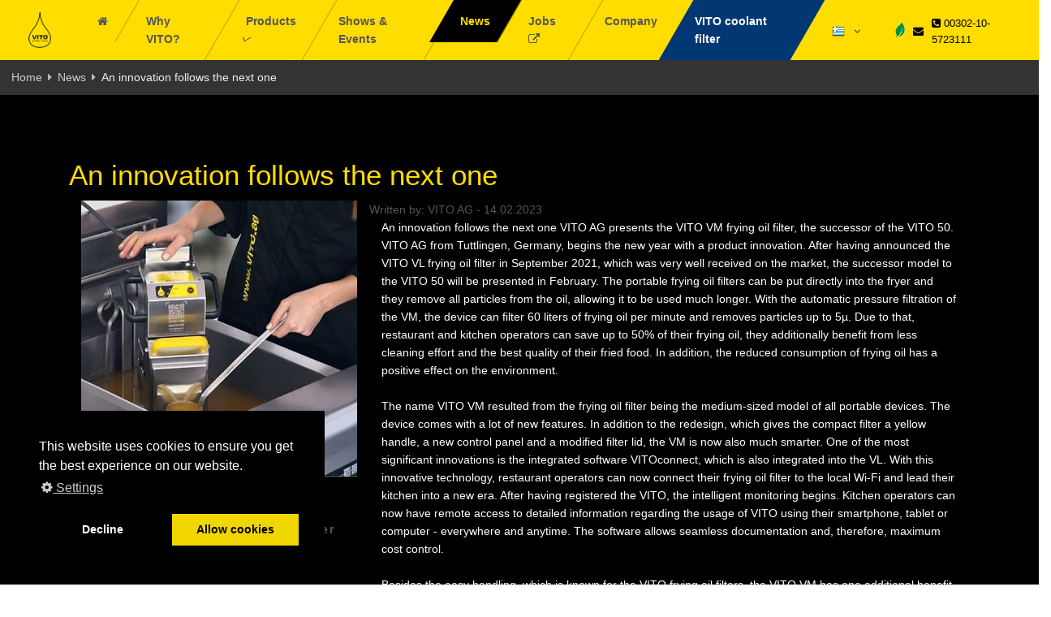

--- FILE ---
content_type: text/html; charset=UTF-8
request_url: https://vito.ag/en-gr/news/article/an-innovation-follows-the-next-one
body_size: 18547
content:
<!DOCTYPE html><html lang="en"><head><script>(function(w,d,s,l,i){w[l]=w[l]||[];w[l].push({'gtm.start':new Date().getTime(),event:'gtm.js'});var f=d.getElementsByTagName(s)[0],j=d.createElement(s),dl=l!='dataLayer'?'&l='+l:'';j.async=true;j.src='https://www.googletagmanager.com/gtm.js?id='+i+dl;f.parentNode.insertBefore(j,f);})(window,document,'script','dataLayer','GTM-NS6G4F2');</script><script async src="https://www.googletagmanager.com/gtag/js?id=G-WH48Q9EYCK"></script><script>window.dataLayer=window.dataLayer||[];function gtag(){dataLayer.push(arguments);}gtag('js',new Date());gtag('config','G-WH48Q9EYCK');</script><meta charset="UTF-8"><meta http-equiv="X-UA-Compatible" content="IE=edge"><meta name="viewport" content="width=device-width, initial-scale=1, shrink-to-fit=no"><link rel="apple-touch-icon" sizes="180x180" href="/apple-touch-icon.png"><link rel="icon" type="image/png" sizes="32x32" href="/favicon-32x32.png"><link rel="icon" type="image/png" sizes="16x16" href="/favicon-16x16.png"><link rel="manifest" href="/site.webmanifest"><meta name="msapplication-TileColor" content="#050100"><meta name="theme-color" content="#000000"><meta name="csrf-param" content="_csrf-vito"><meta name="csrf-token" content="JnWP2UJhlthb-GpO1VlfSDVryI6Ww6zXiXzeVB83FNQWMv3oDCTOiwO2GwXkIxIiXgyP5fq72oW_BokHaUclgw=="><title>News: An innovation follows the next one - VITO oil filter system #vitofilter</title><meta name="twitter:title" content="News: An innovation follows the next one"><meta name="twitter:description" content="Presenting the new VITO VM frying oil filter system"><meta name="twitter:image" content="https://vito.ag/img/News/8123_vito-vm-frying-oil-filter.jpg"><meta name="twitter:domain" content="https://vito.ag"><meta property="og:title" content="News: An innovation follows the next one"><meta property="og:description" content="Presenting the new VITO VM frying oil filter system"><meta property="og:image" content="https://vito.ag/img/News/8123_vito-vm-frying-oil-filter.jpg"><meta property="og:type" content="website"><meta name="description" content="Presenting the new VITO VM frying oil filter system"><meta name="keywords" content="Presenting the new VITO VM frying oil filter system"><link href="/assets/css-compress/d0039b6d344a0e8d437e57090e47b1f6.css?v=1763554738" rel="stylesheet"><script>var _paq=window._paq=window._paq||[];_paq.push(['trackPageView']);_paq.push(['enableLinkTracking']);(function(){var u="//78.47.1.62/matomo/";_paq.push(['setTrackerUrl',u+'matomo.php']);_paq.push(['setSiteId','1']);var d=document,g=d.createElement('script'),s=d.getElementsByTagName('script')[0];g.async=true;g.src=u+'matomo.js';s.parentNode.insertBefore(g,s);})();</script></head><body><noscript><iframe src="https://www.googletagmanager.com/ns.html?id=GTM-NMVVWST" height="0" width="0" style="display:none;visibility:hidden"></iframe></noscript><noscript><iframe src="https://www.googletagmanager.com/ns.html?id=GTM-NS6G4F2" height="0" width="0" style="display:none;visibility:hidden"></iframe></noscript><main class="g-bg-yellow"><div class="modal fade" id="langModal" tabindex="-1" role="dialog" aria-labelledby="langModalLabel" aria-hidden="true"><div class="modal-dialog modal-dialog-centered" role="document"><div id="langSelection" class="text-left g-max-width-600 g-bg-white g-overflow-y-auto g-pa-0 modal-content rounded-0"><div class="card card-outline-primary rounded-0 g-width-560"><h3 class="card-header h5 text-black g-bg-primary g-brd-transparent rounded-0 modal-title" id="langModalLabel"><i class="fa fa-globe fa-2x g-font-size-default g-mr-5"></i>
Select your Country <button type="button" class="close" data-dismiss="modal" aria-label="Close"><i class="hs-icon hs-icon-close"></i></button></h3><div class="card-block g-pa-0"><div class="card-text col-md-12 col-lg-12 modal-body"><div class="row"><span class="col-md-4 col-sm-4"><a class="g-text-underline--none--hover" href="https://vito.ag/ar-dz"><img src="/img/preloaders/preloader-black.svg" data-src="/img/flags/16/Algeria.png" alt="Algeria"> Algeria </a></span><span class="col-md-4 col-sm-4"><a class="g-text-underline--none--hover" href="https://vito.ag/es-ar"><img src="/img/preloaders/preloader-black.svg" data-src="/img/flags/16/Argentina.png" alt="Argentina"> Argentina </a></span><span class="col-md-4 col-sm-4"><a class="g-text-underline--none--hover" href="https://fsm-pl.com.au/product-category/brands/vito/"><img src="/img/preloaders/preloader-black.svg" data-src="/img/flags/16/Australia.png" alt="Australia"> Australia </a></span></div><div class="row"><span class="col-md-4 col-sm-4"><a class="g-text-underline--none--hover" href="https://vito.ag/de-at"><img src="/img/preloaders/preloader-black.svg" data-src="/img/flags/16/Austria.png" alt="Austria"> Austria </a></span><span class="col-md-4 col-sm-4"><a class="g-text-underline--none--hover" href="https://vito.ag/en-bd"><img src="/img/preloaders/preloader-black.svg" data-src="/img/flags/16/Bangladesh.png" alt="Bangladesh"> Bangladesh </a></span><span class="col-md-4 col-sm-4"><a class="g-text-underline--none--hover" href="https://vito.ag/fr-be"><img src="/img/preloaders/preloader-black.svg" data-src="/img/flags/16/Belgium.png" alt="Belgium"> Belgium </a></span></div><div class="row"><span class="col-md-4 col-sm-4"><a class="g-text-underline--none--hover" href="https://vito.ag/es-bo"><img src="/img/preloaders/preloader-black.svg" data-src="/img/flags/16/Bolivia.png" alt="Bolivia"> Bolivia </a></span><span class="col-md-4 col-sm-4"><a class="g-text-underline--none--hover" href="https://vito.ag/pt-br"><img src="/img/preloaders/preloader-black.svg" data-src="/img/flags/16/Brazil.png" alt="Brazil"> Brazil </a></span><span class="col-md-4 col-sm-4"><a class="g-text-underline--none--hover" href="https://vito.ag/bg-bg"><img src="/img/preloaders/preloader-black.svg" data-src="/img/flags/16/Bulgaria.png" alt="Bulgaria"> Bulgaria </a></span></div><div class="row"><span class="col-md-4 col-sm-4"><a class="g-text-underline--none--hover" href="https://www.vitooilcanada.com/"><img src="/img/preloaders/preloader-black.svg" data-src="/img/flags/16/Canada.png" alt="Canada"> Canada </a></span><span class="col-md-4 col-sm-4"><a class="g-text-underline--none--hover" href="https://vito.ag/es-cl"><img src="/img/preloaders/preloader-black.svg" data-src="/img/flags/16/Chile.png" alt="Chile"> Chile </a></span><span class="col-md-4 col-sm-4"><a class="g-text-underline--none--hover" href="https://vito.ag/zh-CN"><img src="/img/preloaders/preloader-black.svg" data-src="/img/flags/16/China.png" alt="China"> China </a></span></div><div class="row"><span class="col-md-4 col-sm-4"><a class="g-text-underline--none--hover" href="https://vito.ag/es-CO"><img src="/img/preloaders/preloader-black.svg" data-src="/img/flags/16/Colombia.png" alt="Colombia"> Colombia </a></span><span class="col-md-4 col-sm-4"><a class="g-text-underline--none--hover" href="https://vito.ag/es-cr"><img src="/img/preloaders/preloader-black.svg" data-src="/img/flags/16/Costa%20Rica.png" alt="Costa Rica"> Costa Rica </a></span><span class="col-md-4 col-sm-4"><a class="g-text-underline--none--hover" href="https://ustedi-ulje.com/"><img src="/img/preloaders/preloader-black.svg" data-src="/img/flags/16/Croatia.png" alt="Croatia"> Croatia </a></span></div><div class="row"><span class="col-md-4 col-sm-4"><a class="g-text-underline--none--hover" href="https://vito.ag/en-cy"><img src="/img/preloaders/preloader-black.svg" data-src="/img/flags/16/Cyprus.png" alt="Cyprus"> Cyprus </a></span><span class="col-md-4 col-sm-4"><a class="g-text-underline--none--hover" href="https://www.vitonordic.dk"><img src="/img/preloaders/preloader-black.svg" data-src="/img/flags/16/Denmark.png" alt="Denmark"> Denmark </a></span><span class="col-md-4 col-sm-4"><a class="g-text-underline--none--hover" href="https://vito.ag/en-eg"><img src="/img/preloaders/preloader-black.svg" data-src="/img/flags/16/Egypt.png" alt="Egypt"> Egypt </a></span></div><div class="row"><span class="col-md-4 col-sm-4"><a class="g-text-underline--none--hover" href="https://vito.ag/et-ee"><img src="/img/preloaders/preloader-black.svg" data-src="/img/flags/16/Estonia.png" alt="Estonia"> Estonia </a></span><span class="col-md-4 col-sm-4"><a class="g-text-underline--none--hover" href="https://www.tarquinia.fi/laitteet/"><img src="/img/preloaders/preloader-black.svg" data-src="/img/flags/16/Finland.png" alt="Finland"> Finland </a></span><span class="col-md-4 col-sm-4"><a class="g-text-underline--none--hover" href="https://vito.ag/fr-fr"><img src="/img/preloaders/preloader-black.svg" data-src="/img/flags/16/France.png" alt="France"> France </a></span></div><div class="row"><span class="col-md-4 col-sm-4"><a class="g-text-underline--none--hover" href="https://vito.ag/de-de"><img src="/img/preloaders/preloader-black.svg" data-src="/img/flags/16/Germany.png" alt="Germany"> Germany </a></span><span class="col-md-4 col-sm-4"><a class="g-text-underline--none--hover" href="http://www.vitouk.co.uk/"><img src="/img/preloaders/preloader-black.svg" data-src="/img/flags/16/United%20Kingdom(Great%20Britain).png" alt="Great Britain"> Great Britain </a></span><span class="col-md-4 col-sm-4"><a class="g-text-underline--none--hover" href="https://www.varanakis.com/product-categories/vito-sistima-filtrarismatos-ladiou/"><img src="/img/preloaders/preloader-black.svg" data-src="/img/flags/16/Greece.png" alt="Greece"> Greece </a></span></div><div class="row"><span class="col-md-4 col-sm-4"><a class="g-text-underline--none--hover" href="https://vito.ag/es-gt"><img src="/img/preloaders/preloader-black.svg" data-src="/img/flags/16/Guatemala.png" alt="Guatemala"> Guatemala </a></span><span class="col-md-4 col-sm-4"><a class="g-text-underline--none--hover" href="https://vito.ag/en-hk"><img src="/img/preloaders/preloader-black.svg" data-src="/img/flags/16/Hong%20Kong.png" alt="Hong Kong"> Hong Kong </a></span><span class="col-md-4 col-sm-4"><a class="g-text-underline--none--hover" href="https://sutoolajszuro.hu/#"><img src="/img/preloaders/preloader-black.svg" data-src="/img/flags/16/Hungary.png" alt="Hungary"> Hungary </a></span></div><div class="row"><span class="col-md-4 col-sm-4"><a class="g-text-underline--none--hover" href="https://vito.ag/is-is"><img src="/img/preloaders/preloader-black.svg" data-src="/img/flags/16/Iceland.png" alt="Iceland"> Iceland </a></span><span class="col-md-4 col-sm-4"><a class="g-text-underline--none--hover" href="https://vito.ag/en-IN"><img src="/img/preloaders/preloader-black.svg" data-src="/img/flags/16/India.png" alt="India"> India </a></span><span class="col-md-4 col-sm-4"><a class="g-text-underline--none--hover" href="https://vito.ag/en-id"><img src="/img/preloaders/preloader-black.svg" data-src="/img/flags/16/Indonesia.png" alt="Indonesia"> Indonesia </a></span></div><div class="row"><span class="col-md-4 col-sm-4"><a class="g-text-underline--none--hover" href="https://vito.ag/en-INT"><img src="/img/preloaders/preloader-black.svg" data-src="/img/flags/16/International.png" alt="International"> International </a></span><span class="col-md-4 col-sm-4"><a class="g-text-underline--none--hover" href="https://vito.ag/en-ie"><img src="/img/preloaders/preloader-black.svg" data-src="/img/flags/16/Ireland.png" alt="Ireland"> Ireland </a></span><span class="col-md-4 col-sm-4"><a class="g-text-underline--none--hover" href="https://vito.ag/en-il"><img src="/img/preloaders/preloader-black.svg" data-src="/img/flags/16/Israel.png" alt="Israel"> Israel </a></span></div><div class="row"><span class="col-md-4 col-sm-4"><a class="g-text-underline--none--hover" href="https://vitoitalia.it"><img src="/img/preloaders/preloader-black.svg" data-src="/img/flags/16/Italy.png" alt="Italy"> Italy </a></span><span class="col-md-4 col-sm-4"><a class="g-text-underline--none--hover" href="https://vito.ag/en-jm"><img src="/img/preloaders/preloader-black.svg" data-src="/img/flags/16/Jamaica.png" alt="Jamaica"> Jamaica </a></span><span class="col-md-4 col-sm-4"><a class="g-text-underline--none--hover" href="https://vito.ag/en-jo"><img src="/img/preloaders/preloader-black.svg" data-src="/img/flags/16/Jordan.png" alt="Jordan"> Jordan </a></span></div><div class="row"><span class="col-md-4 col-sm-4"><a class="g-text-underline--none--hover" href="https://vito.ag/en-xk"><img src="/img/preloaders/preloader-black.svg" data-src="/img/flags/16/Kosovo.png" alt="Kosovo"> Kosovo </a></span><span class="col-md-4 col-sm-4"><a class="g-text-underline--none--hover" href="https://vito.ag/en-kw"><img src="/img/preloaders/preloader-black.svg" data-src="/img/flags/16/Kuwait.png" alt="Kuwait"> Kuwait </a></span><span class="col-md-4 col-sm-4"><a class="g-text-underline--none--hover" href="https://vito.ag/lv-lv"><img src="/img/preloaders/preloader-black.svg" data-src="/img/flags/16/Latvia.png" alt="Latvia"> Latvia </a></span></div><div class="row"><span class="col-md-4 col-sm-4"><a class="g-text-underline--none--hover" href="https://vito.ag/en-lb"><img src="/img/preloaders/preloader-black.svg" data-src="/img/flags/16/Lebanon.png" alt="Lebanon"> Lebanon </a></span><span class="col-md-4 col-sm-4"><a class="g-text-underline--none--hover" href="https://vito.ag/lt-lt"><img src="/img/preloaders/preloader-black.svg" data-src="/img/flags/16/Lithuania.png" alt="Lithuania"> Lithuania </a></span><span class="col-md-4 col-sm-4"><a class="g-text-underline--none--hover" href="https://vito.ag/mk-MK"><img src="/img/preloaders/preloader-black.svg" data-src="/img/flags/16/Macedonia.png" alt="Macedonia"> Macedonia </a></span></div><div class="row"><span class="col-md-4 col-sm-4"><a class="g-text-underline--none--hover" href="https://vito.ag/en-mt"><img src="/img/preloaders/preloader-black.svg" data-src="/img/flags/16/Malta.png" alt="Malta"> Malta </a></span><span class="col-md-4 col-sm-4"><a class="g-text-underline--none--hover" href="https://vito.mx"><img src="/img/preloaders/preloader-black.svg" data-src="/img/flags/16/Mexico.png" alt="Mexico"> Mexico </a></span><span class="col-md-4 col-sm-4"><a class="g-text-underline--none--hover" href="https://tulgatuhuurumj.mn/products?q=vito"><img src="/img/preloaders/preloader-black.svg" data-src="/img/flags/16/Mongolia.png" alt="Mongolia"> Mongolia </a></span></div><div class="row"><span class="col-md-4 col-sm-4"><a class="g-text-underline--none--hover" href="https://vito.ag/fr-ma"><img src="/img/preloaders/preloader-black.svg" data-src="/img/flags/16/Morocco.png" alt="Morocco"> Morocco </a></span><span class="col-md-4 col-sm-4"><a class="g-text-underline--none--hover" href="https://vito.ag/en-mm"><img src="/img/preloaders/preloader-black.svg" data-src="/img/flags/16/Myanmar.png" alt="Myanmar"> Myanmar </a></span><span class="col-md-4 col-sm-4"><a class="g-text-underline--none--hover" href="http://vitofilters.nl/"><img src="/img/preloaders/preloader-black.svg" data-src="/img/flags/16/Netherlands.png" alt="Netherlands"> Netherlands </a></span></div><div class="row"><span class="col-md-4 col-sm-4"><a class="g-text-underline--none--hover" href="https://vito.ag/en-nz"><img src="/img/preloaders/preloader-black.svg" data-src="/img/flags/16/New%20Zealand.png" alt="New Zealand"> New Zealand </a></span><span class="col-md-4 col-sm-4"><a class="g-text-underline--none--hover" href="https://vitofilter.no"><img src="/img/preloaders/preloader-black.svg" data-src="/img/flags/16/Norway.png" alt="Norway"> Norway </a></span><span class="col-md-4 col-sm-4"><a class="g-text-underline--none--hover" href="https://vito.ag/en-om"><img src="/img/preloaders/preloader-black.svg" data-src="/img/flags/16/Oman.png" alt="Oman"> Oman </a></span></div><div class="row"><span class="col-md-4 col-sm-4"><a class="g-text-underline--none--hover" href="https://vito.ag/en-PK"><img src="/img/preloaders/preloader-black.svg" data-src="/img/flags/16/Pakistan.png" alt="Pakistan"> Pakistan </a></span><span class="col-md-4 col-sm-4"><a class="g-text-underline--none--hover" href="https://vito.ag/es-pa"><img src="/img/preloaders/preloader-black.svg" data-src="/img/flags/16/Panama.png" alt="Panama"> Panama </a></span><span class="col-md-4 col-sm-4"><a class="g-text-underline--none--hover" href="https://vito.ag/es-pe"><img src="/img/preloaders/preloader-black.svg" data-src="/img/flags/16/Peru.png" alt="Peru"> Peru </a></span></div><div class="row"><span class="col-md-4 col-sm-4"><a class="g-text-underline--none--hover" href="https://vito.ag/en-ph"><img src="/img/preloaders/preloader-black.svg" data-src="/img/flags/16/Philippines.png" alt="Philippines"> Philippines </a></span><span class="col-md-4 col-sm-4"><a class="g-text-underline--none--hover" href="https://vito.ag/pl-pl"><img src="/img/preloaders/preloader-black.svg" data-src="/img/flags/16/Poland.png" alt="Poland"> Poland </a></span><span class="col-md-4 col-sm-4"><a class="g-text-underline--none--hover" href="https://vito.ag/pt-pt"><img src="/img/preloaders/preloader-black.svg" data-src="/img/flags/16/Portugal.png" alt="Portugal"> Portugal </a></span></div><div class="row"><span class="col-md-4 col-sm-4"><a class="g-text-underline--none--hover" href="https://vito.ag/ro-ro"><img src="/img/preloaders/preloader-black.svg" data-src="/img/flags/16/Romania.png" alt="Romania"> Romania </a></span><span class="col-md-4 col-sm-4"><a class="g-text-underline--none--hover" href="https://vito.ag/en-ru"><img src="/img/preloaders/preloader-black.svg" data-src="/img/flags/16/Russia.png" alt="Russian Federation"> Russian Federation </a></span><span class="col-md-4 col-sm-4"><a class="g-text-underline--none--hover" href="https://vito.ag/en-sa"><img src="/img/preloaders/preloader-black.svg" data-src="/img/flags/16/Saudi%20Arabia.png" alt="Saudi Arabia"> Saudi Arabia </a></span></div><div class="row"><span class="col-md-4 col-sm-4"><a class="g-text-underline--none--hover" href="https://vito.ag/en-sn"><img src="/img/preloaders/preloader-black.svg" data-src="/img/flags/16/Senegal.png" alt="Senegal"> Senegal </a></span><span class="col-md-4 col-sm-4"><a class="g-text-underline--none--hover" href="https://www.vito.sg/"><img src="/img/preloaders/preloader-black.svg" data-src="/img/flags/16/Singapore.png" alt="Singapore"> Singapore </a></span><span class="col-md-4 col-sm-4"><a class="g-text-underline--none--hover" href="https://vito.ag/en-sk"><img src="/img/preloaders/preloader-black.svg" data-src="/img/flags/16/Slovakia.png" alt="Slovakia"> Slovakia </a></span></div><div class="row"><span class="col-md-4 col-sm-4"><a class="g-text-underline--none--hover" href="https://vito.ag/sl-sl"><img src="/img/preloaders/preloader-black.svg" data-src="/img/flags/16/Slovenia.png" alt="Slovenia"> Slovenia </a></span><span class="col-md-4 col-sm-4"><a class="g-text-underline--none--hover" href="https://vito.ag/en-za"><img src="/img/preloaders/preloader-black.svg" data-src="/img/flags/16/South%20Africa.png" alt="South Africa"> South Africa </a></span><span class="col-md-4 col-sm-4"><a class="g-text-underline--none--hover" href="https://vito.ag/es-es"><img src="/img/preloaders/preloader-black.svg" data-src="/img/flags/16/Spain.png" alt="Spain"> Spain </a></span></div><div class="row"><span class="col-md-4 col-sm-4"><a class="g-text-underline--none--hover" href="https://vito.ag/en-se"><img src="/img/preloaders/preloader-black.svg" data-src="/img/flags/16/Sweden.png" alt="Sweden"> Sweden </a></span><span class="col-md-4 col-sm-4"><a class="g-text-underline--none--hover" href="https://vito.ag/de-ch"><img src="/img/preloaders/preloader-black.svg" data-src="/img/flags/16/Switzerland.png" alt="Switzerland"> Switzerland </a></span><span class="col-md-4 col-sm-4"><a class="g-text-underline--none--hover" href="https://vito.ag/en-Sy"><img src="/img/preloaders/preloader-black.svg" data-src="/img/flags/16/Syria.png" alt="Syria"> Syria </a></span></div><div class="row"><span class="col-md-4 col-sm-4"><a class="g-text-underline--none--hover" href="https://vito.ag/zh-tw"><img src="/img/preloaders/preloader-black.svg" data-src="/img/flags/16/Taiwan.png" alt="Taiwan"> Taiwan </a></span><span class="col-md-4 col-sm-4"><a class="g-text-underline--none--hover" href="http://www.vitothailand.com/?fbclid=IwAR3feroGPVxwCGe9S7jnywpqs58xvISTNPuRD3EnXeZ6rLE3bVTSXlnbYbU"><img src="/img/preloaders/preloader-black.svg" data-src="/img/flags/16/Thailand.png" alt="Thailand"> Thailand </a></span><span class="col-md-4 col-sm-4"><a class="g-text-underline--none--hover" href="https://vito.ag/tr-tr"><img src="/img/preloaders/preloader-black.svg" data-src="/img/flags/16/Turkey.png" alt="Turkey"> Turkey </a></span></div><div class="row"><span class="col-md-4 col-sm-4"><a class="g-text-underline--none--hover" href="https://vito.ae"><img src="/img/preloaders/preloader-black.svg" data-src="/img/flags/16/United%20Arab%20Emirates.png" alt="United Arab Emirates"> United Arab Emirates </a></span><span class="col-md-4 col-sm-4"><a class="g-text-underline--none--hover" href="https://vitofryfilter.com/"><img src="/img/preloaders/preloader-black.svg" data-src="/img/flags/16/United%20States.png" alt="United States"> United States </a></span></div></div></div></div></div></div></div><header id="page-header" class="u-header u-header--static u-header--show-hide u-header--change-appearance" data-header-fix-moment="500" data-header-fix-effect="slide"><div class="u-header__section u-header__section--light g-bg-yellow g-transition-0_3" data-header-fix-moment-exclude="" data-header-fix-moment-classes="g-bg-yellow u-shadow-v18 g-py-0"><nav class="navbar navbar-expand-xl g-pa-0 js-mega-menu"><div class="container-fluid"><button class="navbar-toggler btn g-line-height-1 g-brd-none g-pa-0 g-pos-abs g-top-1 g-right-5" type="button" aria-label="Toggle navigation" aria-expanded="false" aria-controls="navBar" data-toggle="collapse" data-target="#navBar"><span class="hamburger hamburger--slider"><span class="hamburger-box"><span class="hamburger-inner"></span></span></span></button><a href="https://www.varanakis.com/product-categories/vito-sistima-filtrarismatos-ladiou/" class="navbar-brand g-px-20 d-flex g-py-3"><img src="/img/preloaders/preloader-black.svg" data-src="/img/VITO-header-logo.png" style="width:28px; height:44px;" alt="VITO oil filter system"></a><div class="collapse navbar-collapse align-items-center flex-sm-row" id="navBar"><ul id="scroll-nav" class="navbar-nav g-py-30 g-py-0--xl u-sub-menu-v3 ml-auto"><li class="nav-item main-nav"><a href="/en-gr" class="
nav-link u-skew g-brd-right--xl g-brd-primary-dark-dark-v1 g-brd-primary-dark-dark-v1--hover g-color-black--hover g-font-weight-600 g-font-size-default g-px-17 g-px-23--xl g-py-15"><span class="u-skew__inner"><i class="fa fa-home" aria-hidden="true"></i></span></a></li><li class="nav-item main-nav"><a href="/en-gr/why-vito" class="
nav-link u-skew g-brd-right--xl g-brd-primary-dark-dark-v1 g-brd-primary-dark-dark-v1--hover g-color-black--hover g-font-weight-600 g-font-size-default g-px-17 g-px-23--xl g-py-15"><span class="u-skew__inner">Why VITO?</span></a></li><li class="nav-item main-nav hs-has-sub-menu"><a class="
g-cursor-pointer nav-link u-skew g-brd-right--xl g-brd-primary-dark-dark-v1 g-brd-primary-dark-dark-v1--hover g-color-black--hover g-font-weight-600 g-font-size-default g-px-17 g-px-23--xl g-py-15" aria-haspopup="true" aria-expanded="false" aria-controls="nav-sub-products" id="nav-link-products"><span class="u-skew__inner float-left">Products</span></a><div class="hs-sub-menu list-unstyled g-mt-5--xl g-mt-1--xl--scrolling" id="nav-sub-products" aria-labelledby="nav-link-products"><div class="container g-bg-white g-pt-5"><div class="g-bg-white g-mb-1 g-py-0 row"><a class="g-color-black g-text-underline--none--hover col" href="/en-gr/products"><div class="h6 d-inline-block g-font-weight-700 mb-0">
All Products </div></a></div></div><div class="u-heading-v2-3--bottom g-brd-primary g-my-10 g-ml-10"><div class="h5 u-heading-v2__title g-color-black g-font-weight-800">VITO Portable</div></div><div class="container g-bg-white g-pt-5"><div class="g-bg-white g-mb-1 g-py-0 row"><a class="g-color-black g-text-underline--none--hover col
" href="/en-gr/products/vito-portable/vito-vs"><div class="d-inline-block mb-0"><img class="img-fluid g-height-30" src="/img/preloaders/preloader-black.svg" data-src="/img/Upload/Mini/2460_vito-vs-oil-filter-system.png" alt="VITO VS Oil Filter System"></div><div class="h6 d-inline-block g-font-weight-700 mb-0">
VITO VS </div></a></div><div class="g-bg-white g-mb-1 g-py-0 row"><a class="g-color-black g-text-underline--none--hover col
" href="/en-gr/products/vito-portable/vito-vm"><div class="d-inline-block mb-0"><img class="img-fluid g-height-30" src="/img/preloaders/preloader-black.svg" data-src="/img/Upload/Mini/1820_vito-vm-oil-filter-system.png" alt="VITO VM Oil Filter System"></div><div class="h6 d-inline-block g-font-weight-700 mb-0">
VITO VM </div></a></div><div class="g-bg-white g-mb-1 g-py-0 row"><a class="g-color-black g-text-underline--none--hover col
" href="/en-gr/products/vito-portable/vito-vl"><div class="d-inline-block mb-0"><img class="img-fluid g-height-30" src="/img/preloaders/preloader-black.svg" data-src="/img/Upload/Mini/1681_vito-vl-frying-oil-filter.png" alt="VITO VL frying oil filter"></div><div class="h6 d-inline-block g-font-weight-700 mb-0">
VITO VL </div></a></div></div><div class="u-heading-v2-3--bottom g-brd-primary g-my-10 g-ml-10"><div class="h5 u-heading-v2__title g-color-black g-font-weight-800">VITO Mobile</div></div><div class="container g-bg-white g-pt-5"><div class="g-bg-white g-mb-1 g-py-0 row"><a class="g-color-black g-text-underline--none--hover col
" href="/en-gr/products/vito-mobile/vito-xs"><div class="d-inline-block mb-0"><img class="img-fluid g-height-30" src="/img/preloaders/preloader-black.svg" data-src="/img/Upload/Mini/6604_vito-xs.png" alt="VITO XS"></div><div class="h6 d-inline-block g-font-weight-700 mb-0">
VITO XS </div></a></div><div class="g-bg-white g-mb-1 g-py-0 row"><a class="g-color-black g-text-underline--none--hover col
" href="/en-gr/products/vito-mobile/vito-xm"><div class="d-inline-block mb-0"><img class="img-fluid g-height-30" src="/img/preloaders/preloader-black.svg" data-src="/img/Upload/Mini/6629_vito-xm.png" alt="VITO XM"></div><div class="h6 d-inline-block g-font-weight-700 mb-0">
VITO XM </div></a></div><div class="g-bg-white g-mb-1 g-py-0 row"><a class="g-color-black g-text-underline--none--hover col
" href="/en-gr/products/vito-mobile/vito-xl"><div class="d-inline-block mb-0"><img class="img-fluid g-height-30" src="/img/preloaders/preloader-black.svg" data-src="/img/Upload/Mini/4490_vito-xl.png" alt="VITO XL"></div><div class="h6 d-inline-block g-font-weight-700 mb-0">
VITO XL </div></a></div></div><div class="u-heading-v2-3--bottom g-brd-primary g-my-10 g-ml-10"><div class="h5 u-heading-v2__title g-color-black g-font-weight-800">Testing devices</div></div><div class="container g-bg-white g-pt-5"><div class="g-bg-white g-mb-1 g-py-0 row"><a class="g-color-black g-text-underline--none--hover col
" href="/en-gr/products/testing-devices/vito-ft-440"><div class="d-inline-block mb-0"><img class="img-fluid g-height-30" src="/img/preloaders/preloader-black.svg" data-src="/img/Upload/Mini/3270_ft-440-frying-oil-tester.png" alt="FT 440 frying oil tester"></div><div class="h6 d-inline-block g-font-weight-700 mb-0">
VITO FT 440 </div></a></div><div class="g-bg-white g-mb-1 g-py-0 row"><a class="g-color-black g-text-underline--none--hover col
" href="/en-gr/products/testing-devices/vito-ft-connect"><div class="d-inline-block mb-0"><img class="img-fluid g-height-30" src="/img/preloaders/preloader-black.svg" data-src="/img/Upload/Mini/3458_vito-ft-connect.png" alt="VITO FT CONNECT"></div><div class="h6 d-inline-block g-font-weight-700 mb-0">
VITO FT CONNECT </div></a></div></div><div class="u-heading-v2-3--bottom g-brd-primary g-my-10 g-ml-10"><div class="h5 u-heading-v2__title g-color-black g-font-weight-800">VITO Accessories</div></div><div class="container g-bg-white g-pt-5"><div class="g-bg-white g-mb-1 g-py-0 row"><a class="g-color-black g-text-underline--none--hover col
" href="/en-gr/products/vito-accessories/vito-tabs"><div class="d-inline-block mb-0"><img class="img-fluid g-height-30" src="/img/preloaders/preloader-black.svg" data-src="/img/Upload/Mini/1270_tabs-big.png" alt="tabs big"></div><div class="h6 d-inline-block g-font-weight-700 mb-0">
VITO tabs </div></a></div><div class="g-bg-white g-mb-1 g-py-0 row"><a class="g-color-black g-text-underline--none--hover col
" href="/en-gr/products/vito-accessories/vito-particle-filters"><div class="d-inline-block mb-0"><img class="img-fluid g-height-30" src="/img/preloaders/preloader-black.svg" data-src="/img/Upload/Mini/8362_vito-particle-filter.png" alt="VITO particle filter"></div><div class="h6 d-inline-block g-font-weight-700 mb-0">
VITO Particle filters </div></a></div></div></div></li><li class="nav-item main-nav"><a href="/en-gr/eventsdata" class="
nav-link u-skew g-brd-right--xl g-brd-primary-dark-dark-v1 g-brd-primary-dark-dark-v1--hover g-color-black--hover g-font-weight-600 g-font-size-default g-px-17 g-px-23--xl g-py-15"><span class="u-skew__inner">Shows &amp; Events</span></a></li><li class="nav-item main-nav"><a href="/en-gr/news" class="
active nav-link u-skew g-brd-right--xl g-brd-primary-dark-dark-v1 g-brd-primary-dark-dark-v1--hover g-color-black--hover g-font-weight-600 g-font-size-default g-px-17 g-px-23--xl g-py-15"><span class="u-skew__inner">News</span></a></li><li class="nav-item main-nav"><a href="https://karriere.vito.ag" target="_blank" class="
nav-link u-skew g-brd-right--xl g-brd-primary-dark-dark-v1 g-brd-primary-dark-dark-v1--hover g-color-black--hover g-font-weight-600 g-font-size-default g-px-17 g-px-23--xl g-py-15"><span class="u-skew__inner">
Jobs <i class="fa fa-external-link" aria-hidden="true"></i></span></a></li><li class="nav-item main-nav"><a href="/en-gr/company" class="
nav-link u-skew g-brd-none--xl g-brd-primary-dark-dark-v1 g-brd-primary-dark-dark-v1--hover g-color-black--hover g-font-weight-600 g-font-size-default g-px-17 g-px-23--xl g-py-15"><span class="u-skew__inner">Company</span></a></li><li class="nav-item main-nav"><a href="https://vitofilter.com" style="background-color: rgb(1, 55, 115);" class="nav-link g-color-white u-skew g-brd-none--xl g-brd-primary-dark-dark-v1 g-brd-primary-dark-dark-v1--hover g-color-yellow--hover g-font-weight-600 g-font-size-default g-px-17 g-px-23--xl g-py-15"><span class="u-skew__inner">VITO coolant filter</span></a></li></ul></div><div class="g-pos-rel g-width-50 g-pt-3--lg g-ml-auto g-ml-30--lg"><a data-target="#langModal" data-toggle="modal" class="g-color-gray-dark-v2 g-color-white--hover g-text-underline--none--hover g-cursor-pointer"><img src="/img/preloaders/preloader-black.svg" data-src="/img/flags/16/Greece.png" alt="Greece" style="width:16px; height:16px">
&nbsp;<i class="fa fa-angle-down g-ml-3 "></i></a></div><div class="g-pos-rel g-ml-auto g-ml-30--lg font-weight-600"><a href="/en-gr/vitogreen" title="#VITOgreen"><img style="width: 12px; height:20px;" src="/img/preloaders/preloader-black.svg" data-src="/img/icons/VITOgreen_leaf_icon.png"></a></div><div class="g-pos-rel g-pt-3--lg g-ml-auto g-ml-10 font-weight-600"><a href="/en-gr/contact" title="Contact Us"><i class="fa fa-envelope " aria-hidden="true"></i></a></div><div class="g-pos-rel g-pt-3--lg g-ml-auto g-ml-10 font-weight-600"><a class="g-text-underline--none--hover " href="tel:00302105723111"><i class="fa fa-phone-square " aria-hidden="true"></i> 00302-10-5723111</a></div></div></nav></div></header><ul class="g-pt-10 g-mb-0 rounded-0 g-bg-gray-dark-v2 breadcrumb g-color-gray-light-v4"><li class="g-color-gray-light-v1"><a href="/en-gr">Home</a><i class="fa fa-caret-right mx-2" aria-hidden="true"></i></li><li class="g-color-gray-light-v1"><a href="/en-gr/news">News</a><i class="fa fa-caret-right mx-2" aria-hidden="true"></i></li><li class="active">An innovation follows the next one</li></ul><section id="news" class="g-bg-black g-pt-75 g-pb-75"><div class="row"><div class="container" itemscope itemtype="http://schema.org/Article"><meta itemprop="keywords" content="Presenting the new VITO VM frying oil filter system"/><meta itemprop="inLanguage" content="en"/><meta itemprop="description" content="Presenting the new VITO VM frying oil filter system"/><meta itemprop="isFamilyFriendly" content="True"/><div itemprop="publisher" itemscope itemtype="https://schema.org/Organization"><div itemprop="logo" itemscope itemtype="https://schema.org/ImageObject"><meta itemprop="url" content="https://vito.ag/img/Promos/VITO-logo.png"></div><meta itemprop="name" content="VITO AG"></div><h1 class="h1 u-heading-v2__title g-color-yellow g-font-weight-400" itemprop="name headline">An innovation follows the next one</h1>
Written by:
<span itemscope itemprop="author" itemtype="http://schema.org/Person"><span itemprop="name">
VITO AG
</span></span>
-
<time datetime="2023-02-14 08:45:00" itemprop="datePublished">14.02.2023</time><div class="col-md-4 g-mb-30 g-mb-0--md pull-left"><div itemprop="associatedMedia" class="text-center u-block-hover g-bg-gray-dark-v2--hover g-transition-0_4"><figure itemprop="image" itemscope itemtype="http://schema.org/ImageObject"><img itemprop="url" class="img-fluid" src="/img/preloaders/preloader-black.svg" data-src="/img/News/8123_vito-vm-frying-oil-filter.jpg" alt="The new VITO VM frying oil filter in fryer"></figure><h3 class="h6 g-font-weight-600 g-letter-spacing-2 g-color-white--hover g-pa-30-20 g-mb-0"><em class="d-block g-font-size-12 g-font-style-normal g-font-weight-300 g-color-primary--hover g-mb-10">In this Photo</em> <span itemprop="caption">The new VITO VM frying oil filter in fryer</span></h3><a class="js-fancybox u-link-v2" href="/img/News/8123_vito-vm-frying-oil-filter.jpg" data-fancybox="news-image" data-src="/img/News/8123_vito-vm-frying-oil-filter.jpg" data-animate-in="bounceInDown" data-animate-out="bounceOutDown" data-speed="1000" data-overlay-blur-bg="true"></a></div></div><div class="col-md-8 g-mb-30 g-mb-0--md pull-left"><div itemprop="articleBody" class="content g-color-white"><p>An innovation follows the next one VITO AG presents the VITO VM frying oil filter, the successor of the VITO 50. VITO AG from Tuttlingen, Germany, begins the new year with a product innovation. After having announced the VITO VL frying oil filter in September 2021, which was very well received on the market, the successor model to the VITO 50 will be presented in February. The portable frying oil filters can be put directly into the fryer and they remove all particles from the oil, allowing it to be used much longer. With the automatic pressure filtration of the VM, the device can filter 60 liters of frying oil per minute and removes particles up to 5&micro;. Due to that, restaurant and kitchen operators can save up to 50% of their frying oil, they additionally benefit from less cleaning effort and the best quality of their fried food. In addition, the reduced consumption of frying oil has a positive effect on the environment.<br/><br/>
The name VITO VM resulted from the frying oil filter being the medium-sized model of all portable devices. The device comes with a lot of new features. In addition to the redesign, which gives the compact filter a yellow handle, a new control panel and a modified filter lid, the VM is now also much smarter. One of the most significant innovations is the integrated software VITOconnect, which is also integrated into the VL. With this innovative technology, restaurant operators can now connect their frying oil filter to the local Wi-Fi and lead their kitchen into a new era. After having registered the VITO, the intelligent monitoring begins. Kitchen operators can now have remote access to detailed information regarding the usage of VITO using their smartphone, tablet or computer - everywhere and anytime. The software allows seamless documentation and, therefore, maximum cost control.<br/><br/>
Besides the easy handling, which is known for the VITO frying oil filters, the VITO VM has one additional benefit. A QR code on the electrical unit leads directly to a product-specific website. On there customers can receive information on all matters related to their device within a short time. Handling and service questions can be answered in no time, and filter paper can be easily re-purchased on the website. This is what makes the frying oil filter even more user-friendly.<br/><br/>
A chance to have a first look at the brand-new device is given at the upcoming Internorga trade show in Hamburg this March. The black and yellow booth of VITO AG is located in hall B7, booth number 211.</p></div></div></div></div><div class="container g-pt-50"><div class="row"><div class="col-md-3 col-sm-12 g-mb-30 g-mb-0--md"><div class="row"><div class="col-md-12"><header class="u-heading-v2-3--bottom g-brd-primary g-mb-30 g-ml-30"><h3 class="h3 u-heading-v2__title g-color-yellow g-font-weight-400">Related News</h3></header></div></div><div class="row"><div class="col-md-12"><div class="text-center u-block-hover g-bg-gray-dark-v2--hover g-transition-0_4"><figure><img class="img-fluid" src="/img/News/8188_vito21vllorenamitvitofreigestelltkleinfreigestellt.png" alt="VITO Lorena Schmidt with product innovation VITO VL"></figure><h3 class="h6 g-font-weight-600 g-letter-spacing-2 g-color-white--hover g-pa-30-20 g-mb-0"><em class="d-block g-font-size-12 g-font-style-normal g-font-weight-300 g-color-primary--hover g-mb-10">25.04.2022</em> Stronger, faster, better! - The new VITO VL frying oil filter </h3><a class="u-link-v2" href="/en-gr/news/article/stronger-faster-better---the-new-vito-vl-frying-oil-filter"></a></div></div></div></div><div class="col-md-9 col-sm-12 g-mb-30 g-mb-0--md"><div class="row"><div class="col-md-12"><header class="u-heading-v2-3--bottom g-brd-primary g-mb-30 g-ml-30"><h3 class="h3 u-heading-v2__title g-color-yellow g-font-weight-400">Recent News</h3></header></div></div><div class="row"><div class="col-md-4"><div class="text-center u-block-hover g-bg-gray-dark-v2--hover g-transition-0_4"><figure><img class="img-fluid" src="/img/News/2433_catering-star-2025.png" alt="VITO FT CONNECT in usage"></figure><h3 class="h6 g-font-weight-600 g-letter-spacing-2 g-color-white--hover g-pa-30-20 g-mb-0"><em class="d-block g-font-size-12 g-font-style-normal g-font-weight-300 g-color-primary--hover g-mb-10">12.12.2025</em> Catering Star Award for Smart Frying Oil Tester </h3><a class="u-link-v2" href="/en-gr/news/article/catering-star-award-for-smart-frying-oil-tester"></a></div></div><div class="col-md-4"><div class="text-center u-block-hover g-bg-gray-dark-v2--hover g-transition-0_4"><figure><img class="img-fluid" src="/img/News/5430_dnp-2025-2.png" alt="VITO wins German Sustainability Award"></figure><h3 class="h6 g-font-weight-600 g-letter-spacing-2 g-color-white--hover g-pa-30-20 g-mb-0"><em class="d-block g-font-size-12 g-font-style-normal g-font-weight-300 g-color-primary--hover g-mb-10">30.10.2025</em> VITO wins German Sustainability Award </h3><a class="u-link-v2" href="/en-gr/news/article/vito-wins-german-sustainability-award"></a></div></div><div class="col-md-4"><div class="text-center u-block-hover g-bg-gray-dark-v2--hover g-transition-0_4"><figure><img class="img-fluid" src="/img/News/8463_design-ohne-titel-4.png" alt="VITO Reference oil"></figure><h3 class="h6 g-font-weight-600 g-letter-spacing-2 g-color-white--hover g-pa-30-20 g-mb-0"><em class="d-block g-font-size-12 g-font-style-normal g-font-weight-300 g-color-primary--hover g-mb-10">13.10.2025</em> VITO Reference oil </h3><a class="u-link-v2" href="/en-gr/news/article/vito-reference-oil"></a></div></div></div></div></div></div></section><div class="container-fluid text-center g-color-white-opacity-0_8 px-0"><div class="row no-gutters g-min-height-80vh"><div class="col-md-12 col-lg-8 g-min-height-400"><div id="leaflet-map" style="width:100%;height:100%;position:relative;"></div><div id="custom-map-bar"><div class="map-bar-left"><span>© </span></div><div class="map-bar-right"><span>©</span></div></div><script>
document.addEventListener("DOMContentLoaded", function () {
var map = L.map('leaflet-map').setView([38.0094248, 23.7121642], 7);
// Tile layers
var lightLayer = L.tileLayer('https://server.arcgisonline.com/ArcGIS/rest/services/World_Street_Map/MapServer/tile/{z}/{y}/{x}', { attribution: 'Tiles © Esri' }).addTo(map);
var darkLayer = L.tileLayer('https://server.arcgisonline.com/ArcGIS/rest/services/Canvas/World_Dark_Gray_Base/MapServer/tile/{z}/{y}/{x}', { attribution: 'Tiles © Esri' });
var satelliteLayer = L.tileLayer('https://{s}.google.com/vt/lyrs=s&x={x}&y={y}&z={z}', { maxZoom: 20, subdomains: ['mt0','mt1','mt2','mt3'] });
var googleIcon = L.icon({
iconUrl: 'https://maps.gstatic.com/mapfiles/api-3/images/spotlight-poi2_hdpi.png',
iconSize: [27, 43],
iconAnchor: [13, 42]
});
// Marker cluster
var cluster = L.markerClusterGroup();
map.addLayer(cluster);
// Add markers from PHP data
var m = L.marker([28.4563197, -81.452621], { icon: googleIcon })
.bindPopup("<p><strong>VITO Fryfilter, Inc.</strong><br /> 5422 Carrier Drive Ste 102<br /> Orlando, FL 32819</p>");
cluster.addLayer(m);
m.on('click', function(e) {
// Optional: Draw route from map center to marker
routeBetween(38.0094248, 23.7121642, e.latlng.lat, e.latlng.lng);
});
var m = L.marker([47.9901598, 8.7958219], { icon: googleIcon })
.bindPopup("<p><b>VITO AG</b><br /> Eltastra&szlig;e 6<br /> 78532 Tuttlingen, Germany</p>");
cluster.addLayer(m);
m.on('click', function(e) {
// Optional: Draw route from map center to marker
routeBetween(38.0094248, 23.7121642, e.latlng.lat, e.latlng.lng);
});
var m = L.marker([52.5715023, 0.8248435], { icon: googleIcon })
.bindPopup("<b>Vito UK Ltd</b><br>PO Box 285, Norwich, NR18 8EX<br><a href=\"http://www.vitouk.co.uk/\">vitouk.co.uk</a>");
cluster.addLayer(m);
m.on('click', function(e) {
// Optional: Draw route from map center to marker
routeBetween(38.0094248, 23.7121642, e.latlng.lat, e.latlng.lng);
});
var m = L.marker([-37.82181, 144.801137], { icon: googleIcon })
.bindPopup("<p><b>Food Service Machinery PTY Ltd.</b><br /> Head Office<br /> 21-23 Agosta Drive<br /> Laverton North VIC 3026<br /> Phone: +61-3-9368-2300<br /> Fax: +61-3-9369-3800<br /> sales@fsm-pl.com.au<br /> <br /> <br /> <b>Sydney Office</b><br /> Unit 15, 7-9 Progress Circuit<br /> 2170 Prestons<br /> Phone: +61-3-8645-2555<br /> Fax: +61-3-8645-2565<br /> <br /> <br /> <b>Queensland Office</b><br /> 4/40 Rivergate Place,<br /> Murarrie, QLD 4172<br /> Phone: +61-7-3390-4185<br /> Fax: +61-7-3393-9508<br /> <br /> <br /> <b>Perth</b><br /> Phone: 0413-893-311</p>");
cluster.addLayer(m);
m.on('click', function(e) {
// Optional: Draw route from map center to marker
routeBetween(38.0094248, 23.7121642, e.latlng.lat, e.latlng.lng);
});
var m = L.marker([47.1282615, 13.6851135], { icon: googleIcon })
.bindPopup("<p><b>Lugama GmbH</b><br /> Markt 384<br /> A 5570 Mauterndorf</p>");
cluster.addLayer(m);
m.on('click', function(e) {
// Optional: Draw route from map center to marker
routeBetween(38.0094248, 23.7121642, e.latlng.lat, e.latlng.lng);
});
var m = L.marker([-22.807788531841, -45.187592969348], { icon: googleIcon })
.bindPopup("<p><b>German Precision Com&eacute;rcio e Representa&ccedil;&otilde;es Ltda</b><br /> R. Br&aacute;s Cubas, 34<br /> 12500-000 Guaratinguet&aacute;/SP, Brazil</p>");
cluster.addLayer(m);
m.on('click', function(e) {
// Optional: Draw route from map center to marker
routeBetween(38.0094248, 23.7121642, e.latlng.lat, e.latlng.lng);
});
var m = L.marker([52.1228029, -106.7054956], { icon: googleIcon })
.bindPopup("<p><b>Vito Oil Canada</b><br /> Canada</p>");
cluster.addLayer(m);
m.on('click', function(e) {
// Optional: Draw route from map center to marker
routeBetween(38.0094248, 23.7121642, e.latlng.lat, e.latlng.lng);
});
var m = L.marker([-33.4001326, -70.5988701], { icon: googleIcon })
.bindPopup("<p><b>Imp y Com Serrano Rolin SpA</b><br /> Aurelio gonzalez 3779, Vitacura<br /> Santiago, Chile</p>");
cluster.addLayer(m);
m.on('click', function(e) {
// Optional: Draw route from map center to marker
routeBetween(38.0094248, 23.7121642, e.latlng.lat, e.latlng.lng);
});
var m = L.marker([45.7209815, 15.9251173], { icon: googleIcon })
.bindPopup("<p><b>GASTROELEKT D.O.O.</b><br /> Glogovecka 1 m<br /> 10020 Novi Zagreb<br /> Croatia</p>");
cluster.addLayer(m);
m.on('click', function(e) {
// Optional: Draw route from map center to marker
routeBetween(38.0094248, 23.7121642, e.latlng.lat, e.latlng.lng);
});
var m = L.marker([60.283451, 24.758554], { icon: googleIcon })
.bindPopup("<p>Tarquinia Oy<br /> L&auml;ntinen Teollisuuskatu 19<br /> 02920 Espoo<br /> Finnland</p>");
cluster.addLayer(m);
m.on('click', function(e) {
// Optional: Draw route from map center to marker
routeBetween(38.0094248, 23.7121642, e.latlng.lat, e.latlng.lng);
});
var m = L.marker([48.9603758, 2.2469173], { icon: googleIcon })
.bindPopup("<p><b>VITO France</b><br /> 59 bis, Rue de Champagne<br /> 95100 Argenteuil</p> <p>contact@vitofrance.fr</p>");
cluster.addLayer(m);
m.on('click', function(e) {
// Optional: Draw route from map center to marker
routeBetween(38.0094248, 23.7121642, e.latlng.lat, e.latlng.lng);
});
var m = L.marker([38.0094248, 23.7121642], { icon: googleIcon })
.bindPopup("<p><b>VARANAKIS A. &amp; D. O.E.</b><br /> 33 Leventi St. Peristeri<br /> 12132 Athens<br /> <br /> <a href=\"mailto:sales@varanakis.com\">sales@varanakis.com</a></p>");
cluster.addLayer(m);
m.on('click', function(e) {
// Optional: Draw route from map center to marker
routeBetween(38.0094248, 23.7121642, e.latlng.lat, e.latlng.lng);
});
var m = L.marker([14.5950399, -90.51536], { icon: googleIcon })
.bindPopup("<p><b>GRUPO BLSS, S.A.</b><br /> 18 calle 24- 69 zona 10, Zona Pradera, torre 4 o=cina 1006<br /> 01010 GUATEMALA CITY<br /> Guatamela</p>");
cluster.addLayer(m);
m.on('click', function(e) {
// Optional: Draw route from map center to marker
routeBetween(38.0094248, 23.7121642, e.latlng.lat, e.latlng.lng);
});
var m = L.marker([47.474702, 19.0336784], { icon: googleIcon })
.bindPopup("<p><b>Once Kereskedelmi Kft.</b><br /> Karolina &uacute;t 60<br /> Budapest</p>");
cluster.addLayer(m);
m.on('click', function(e) {
// Optional: Draw route from map center to marker
routeBetween(38.0094248, 23.7121642, e.latlng.lat, e.latlng.lng);
});
var m = L.marker([53.3122864, -6.336393], { icon: googleIcon })
.bindPopup("<b>Industrial Hygiene & Catering Equipment Ltd.</b><br> Unit 20D Greenhills Industrial Estate, Dublin 12");
cluster.addLayer(m);
m.on('click', function(e) {
// Optional: Draw route from map center to marker
routeBetween(38.0094248, 23.7121642, e.latlng.lat, e.latlng.lng);
});
var m = L.marker([45.8588758, 12.2928023], { icon: googleIcon })
.bindPopup("<p><b>VITO Italia s.r.l. unipersonale</b><br /> Via Gorizia 14<br /> 31025 Santa Lucia di Piave (TV)<br /> C.F./P.IVA 04842300263</p>");
cluster.addLayer(m);
m.on('click', function(e) {
// Optional: Draw route from map center to marker
routeBetween(38.0094248, 23.7121642, e.latlng.lat, e.latlng.lng);
});
var m = L.marker([17.99493, -76.82854], { icon: googleIcon })
.bindPopup("<p>COOKSMART EQUIPMENT AND SUPPLIES LTD.<br /> 18G,H GARMEX Commercial Complex 76 Marcus Garvey Drive<br /> Kingston 13<br /> &nbsp;</p>");
cluster.addLayer(m);
m.on('click', function(e) {
// Optional: Draw route from map center to marker
routeBetween(38.0094248, 23.7121642, e.latlng.lat, e.latlng.lng);
});
var m = L.marker([33.8814837, 35.4962703], { icon: googleIcon })
.bindPopup("<p><b>Alpha Solutions</b><br /> Beirut - Lebanon<br /> info@otivlb.com</p>");
cluster.addLayer(m);
m.on('click', function(e) {
// Optional: Draw route from map center to marker
routeBetween(38.0094248, 23.7121642, e.latlng.lat, e.latlng.lng);
});
var m = L.marker([20.6810048, -103.4106897], { icon: googleIcon })
.bindPopup("<p><b>VITOSYSMEX</b><br /> Calle Acuario 4184<br /> Col. Juan Manuel Vallarta<br /> 45120 Zapopan, Jal</p>");
cluster.addLayer(m);
m.on('click', function(e) {
// Optional: Draw route from map center to marker
routeBetween(38.0094248, 23.7121642, e.latlng.lat, e.latlng.lng);
});
var m = L.marker([-36.9062474, 174.8212068], { icon: googleIcon })
.bindPopup("<p><strong>FSM NZ</strong><br /> 85-89 Leonard Rd<br /> 1060 MT WELLINGTON AUCKLAND<br /> New Zealand</p> <p>Craig Roberts<br /> <a href=\"tel:+64 21 423 360\">0064 21 423 360</a><br /> <a href=\"mailto:croberts@fsm-pl.co.nz\">croberts@fsm-pl.co.nz</a></p>");
cluster.addLayer(m);
m.on('click', function(e) {
// Optional: Draw route from map center to marker
routeBetween(38.0094248, 23.7121642, e.latlng.lat, e.latlng.lng);
});
var m = L.marker([45.905331720218, 15.548101564642], { icon: googleIcon })
.bindPopup("<p><strong>Vito - si</strong><br /> Gorenje Skopice 35<br /> 8262 Kr&scaron;ka vas, Slovenija</p>");
cluster.addLayer(m);
m.on('click', function(e) {
// Optional: Draw route from map center to marker
routeBetween(38.0094248, 23.7121642, e.latlng.lat, e.latlng.lng);
});
var m = L.marker([-34.0774809, 18.4366444], { icon: googleIcon })
.bindPopup("<p><strong>Vortech (Pty) Ltd</strong><br /> <a class=\"moz-txt-link-abbreviated\" href=\"http://www.vortechsa.com\">www.vortechsa.com</a><br /> <br /> <strong>Cape Town (Head Office)</strong><br /> Email: <a class=\"moz-txt-link-freetext\" href=\"mailto:vito@vortechsa.com\" moz-do-not-send=\"true\">vito@vortechsa.com</a><br /> Landline: +27 (0) 21 701 0148, +27 (0) 21 701 0682<br /> Mobile/WhatsApp: +27 (0) 74 996 2096<br /> <br /> <strong>Johannesburg (Gauteng)</strong><br /> Email: <a class=\"moz-txt-link-freetext\" href=\"mailto:vito@vortechsa.com\" moz-do-not-send=\"true\">vito@vortechsa.com</a><br /> Landline: +27 (0) 21 701 0148<br /> Mobile/WhatsApp: +27 (0) 74 279 5111<br /> <br /> <strong>Durban (KZN)</strong><br /> Email: <a class=\"moz-txt-link-freetext\" href=\"mailto:vito@vortechsa.com\" moz-do-not-send=\"true\">vito@vortechsa.com</a><br /> Landline: +27 (0) 21 701 0148<br /> Mobile/WhatsApp: +27 (0) 66 166 4286</p>");
cluster.addLayer(m);
m.on('click', function(e) {
// Optional: Draw route from map center to marker
routeBetween(38.0094248, 23.7121642, e.latlng.lat, e.latlng.lng);
});
var m = L.marker([40.39185, -3.83417], { icon: googleIcon })
.bindPopup("<p><b>VITO Espa&ntilde;a</b><br /> Ecofluvia<br /> Calle caraba&ntilde;a 27<br /> 28925 Alcorc&oacute;n, Madrid<br /> Tel&eacute;fono: +34-916797753<br /> <br /> <br /> <b>VITO Catalu&ntilde;a</b><br /> Iniciaserveis<br /> Carrer Iberia, 3-5 Local 3<br /> 17005 Girona<br /> Tel&eacute;fono: +34 872 010 821<br /> <br /> <br /> <b>VITO Canarias</b><br /> JESC Servicios Canarias SL<br /> Avda. San Sebasti&aacute;n 71 Local A<br /> 38005 Santa Cruz de Tenerife<br /> Tel&eacute;fono: +34-922822263</p> <p><br /> <strong>VITO Provincia de C&aacute;diz</strong><br /> Unitermia S.L.<br /> Avda. Poseid&oacute;n 8.3-8.4, Pol. Ind. La Menacha<br /> 11205 Algeciras<br /> Sra. Carmen Cantos<br /> Tel&eacute;fono: 0034-610565750</p>");
cluster.addLayer(m);
m.on('click', function(e) {
// Optional: Draw route from map center to marker
routeBetween(38.0094248, 23.7121642, e.latlng.lat, e.latlng.lng);
});
var m = L.marker([47.1494045, 9.1446937], { icon: googleIcon })
.bindPopup("<p><b>VITO Schweiz/FL</b><br /> Mettler Gastrotechnik AG<br /> Sihleggstrasse 15<br /> 8832 Wollerau</p>");
cluster.addLayer(m);
m.on('click', function(e) {
// Optional: Draw route from map center to marker
routeBetween(38.0094248, 23.7121642, e.latlng.lat, e.latlng.lng);
});
var m = L.marker([15.870032, 100.992541], { icon: googleIcon })
.bindPopup("<p>112 Soi Rangsit-Nakornnayok 23<br /> 12130&nbsp;Pathumthani<br /> Thailand</p>");
cluster.addLayer(m);
m.on('click', function(e) {
// Optional: Draw route from map center to marker
routeBetween(38.0094248, 23.7121642, e.latlng.lat, e.latlng.lng);
});
var m = L.marker([38.963745, 35.243322], { icon: googleIcon })
.bindPopup("<p><strong>Resolve Ltd. Sti.</strong><br /> Merkez Mah. 63 Sk. No:19/11<br /> Beylikd&uuml;z&uuml;<br /> Istanbul</p>");
cluster.addLayer(m);
m.on('click', function(e) {
// Optional: Draw route from map center to marker
routeBetween(38.0094248, 23.7121642, e.latlng.lat, e.latlng.lng);
});
var m = L.marker([25.202607547549, 55.268091461227], { icon: googleIcon })
.bindPopup("<p><b>VITO Middle East</b><br /> Dubai UAE<br /> Al Wasl building Office 112<br /> Sheikh Zayed Road&nbsp;6739+25<br /> &nbsp;</p>");
cluster.addLayer(m);
m.on('click', function(e) {
// Optional: Draw route from map center to marker
routeBetween(38.0094248, 23.7121642, e.latlng.lat, e.latlng.lng);
});
var m = L.marker([-12.0725831, -76.9577311], { icon: googleIcon })
.bindPopup("<b>VITO Representaciones S.A.C.</b><br> AV. JAVIER PRADO ESTE NRO. 5894 URB. LA FONTANA<br> LA MOLINA - LIMA<br> PERU<br>");
cluster.addLayer(m);
m.on('click', function(e) {
// Optional: Draw route from map center to marker
routeBetween(38.0094248, 23.7121642, e.latlng.lat, e.latlng.lng);
});
var m = L.marker([33.513698990574, 36.2764958858], { icon: googleIcon })
.bindPopup("<p><strong>Zenith Trading LLC</strong><br /> Damascus - Syria<br /> WhatsApp +963 965 600 702<br /> telefax 011 3089<br /> <a href=\"mailto:info@zenithintltrade.com\" moz-do-not-send=\"true\">info@zenithintltrade.com</a></p> <p>&nbsp;</p>");
cluster.addLayer(m);
m.on('click', function(e) {
// Optional: Draw route from map center to marker
routeBetween(38.0094248, 23.7121642, e.latlng.lat, e.latlng.lng);
});
var m = L.marker([36.0427005, 14.2303759], { icon: googleIcon })
.bindPopup("<p><b>VITO AG</b><br /> Eltastra&szlig;e 6<br /> 78532 Tuttlingen, Germany</p>");
cluster.addLayer(m);
m.on('click', function(e) {
// Optional: Draw route from map center to marker
routeBetween(38.0094248, 23.7121642, e.latlng.lat, e.latlng.lng);
});
var m = L.marker([46.774688, 23.561811], { icon: googleIcon })
.bindPopup("<p><b>Techsim Solutions</b><br /> Str Maramuresului 196<br /> 400258 Cluj Napoca<br /> Romania</p>");
cluster.addLayer(m);
m.on('click', function(e) {
// Optional: Draw route from map center to marker
routeBetween(38.0094248, 23.7121642, e.latlng.lat, e.latlng.lng);
});
var m = L.marker([-17.7926995, -63.2141391], { icon: googleIcon })
.bindPopup("<b>Nutrimed - Nutrición y Medicina</b><br> Calle Dr. Antonio Vicente Barba 3284<br> Santa Cruz<br> Bolivia");
cluster.addLayer(m);
m.on('click', function(e) {
// Optional: Draw route from map center to marker
routeBetween(38.0094248, 23.7121642, e.latlng.lat, e.latlng.lng);
});
var m = L.marker([32.0010745, 35.8300971], { icon: googleIcon })
.bindPopup("<p><b>Modern Pyramid For Trading and General Supplies</b><br /> 150 King Abdullah II Street, Dabouq<br /> 11953, Amman, Jordan</p>");
cluster.addLayer(m);
m.on('click', function(e) {
// Optional: Draw route from map center to marker
routeBetween(38.0094248, 23.7121642, e.latlng.lat, e.latlng.lng);
});
var m = L.marker([16.8553524, 96.1071119], { icon: googleIcon })
.bindPopup("<b>Southern Myanmar Company Limited</b><br> No.42 (B), Thiri Mon (6) Street 15 Quarter, Thiri Mon Complex, Yangon 11051, Myanmar");
cluster.addLayer(m);
m.on('click', function(e) {
// Optional: Draw route from map center to marker
routeBetween(38.0094248, 23.7121642, e.latlng.lat, e.latlng.lng);
});
var m = L.marker([14.741257, -17.480883], { icon: googleIcon })
.bindPopup("<p><strong><b>VITO AG</b><br /> Eltastra&szlig;e 6<br /> 78532 Tuttlingen, Germany</strong></p>");
cluster.addLayer(m);
m.on('click', function(e) {
// Optional: Draw route from map center to marker
routeBetween(38.0094248, 23.7121642, e.latlng.lat, e.latlng.lng);
});
var m = L.marker([64.146339, -21.8995661], { icon: googleIcon })
.bindPopup("<p><b>S&iacute;&eth;um&uacute;li 23</b><br /> 105 Reykjav&iacute;k<br /> Mulberry ehf</p> <p>&nbsp;</p>");
cluster.addLayer(m);
m.on('click', function(e) {
// Optional: Draw route from map center to marker
routeBetween(38.0094248, 23.7121642, e.latlng.lat, e.latlng.lng);
});
var m = L.marker([12.972456426897, 77.591740192059], { icon: googleIcon })
.bindPopup("<address> <address> <p><strong>VITO AG</strong><br /> +49 7461 962890<br /> Eltastra&szlig;e 6<br /> 78532 Tuttlingen<br /> Germany</p> <p><strong>Regional Representation:</strong></p> <p><strong>Indore<br /> AAVEG Technology Pvt Ltd</strong><br /> +91 9752090253<br /> <a href=\"mailto:najma@aavegtech.com\">najma@aavegtech.com</a></p> <p>Khachrod Estate, Survey No. 124/4/2, Gram Hasakhedi<br /> Indore 452016 (M.P.)<br /> INDIA</p> <p><strong>Bangalore<br /> Madhav Supply chain Pvt ltd</strong><br /> +919845291000<br /> <a href=\"mailto:enquiries@smartplatesolutions.com\">enquiries@smartplatesolutions.com</a></p> <p>65/23 BSR Carthik enclave, 4th cross SSI area Rajajingar<br /> Bangalore 560010<br /> INDIA</p> </address> </address>");
cluster.addLayer(m);
m.on('click', function(e) {
// Optional: Draw route from map center to marker
routeBetween(38.0094248, 23.7121642, e.latlng.lat, e.latlng.lng);
});
var m = L.marker([2.8894434, -73.783892], { icon: googleIcon })
.bindPopup("<b>VITO Representaciones S.A.C.</b><br> AV. JAVIER PRADO ESTE NRO. 5894 URB. LA FONTANA<br> LA MOLINA - LIMA<br> PERU<br>");
cluster.addLayer(m);
m.on('click', function(e) {
// Optional: Draw route from map center to marker
routeBetween(38.0094248, 23.7121642, e.latlng.lat, e.latlng.lng);
});
var m = L.marker([31.4715049, 74.4584245], { icon: googleIcon })
.bindPopup("<p><b>VITO AG</b><br /> Eltastra&szlig;e 6, 78532 Tuttlingen<br /> Germany</p>");
cluster.addLayer(m);
m.on('click', function(e) {
// Optional: Draw route from map center to marker
routeBetween(38.0094248, 23.7121642, e.latlng.lat, e.latlng.lng);
});
var m = L.marker([53.1212074, 17.9979658], { icon: googleIcon })
.bindPopup("<p><strong>Tom Creative</strong><br /> Ul. Dluga 16<br /> 85-034 Bydgoszcz, Poland</p>");
cluster.addLayer(m);
m.on('click', function(e) {
// Optional: Draw route from map center to marker
routeBetween(38.0094248, 23.7121642, e.latlng.lat, e.latlng.lng);
});
var m = L.marker([24.712266578341, 46.671603729208], { icon: googleIcon })
.bindPopup("<p>National Fresh Food<br /> Bldg 7556 2nd Flr Office No. 2,<br /> Al Nahda District,, Salman Al Farsi Road - Plaza ComplexCo.<br /> vitofilter.ksa@gmail.com<br /> <br /> Dr Sami Alzahrani &nbsp;+966-557911889<br /> <br /> Ferdie Arayata +966-543550898<br /> <br /> Lawrence Manuel +966 53 701 7956</p>");
cluster.addLayer(m);
m.on('click', function(e) {
// Optional: Draw route from map center to marker
routeBetween(38.0094248, 23.7121642, e.latlng.lat, e.latlng.lng);
});
var m = L.marker([42.654237, 21.147475], { icon: googleIcon })
.bindPopup("<p><b>VITO AG</b><br /> Eltastra&szlig;e 6<br /> 78532 Tuttlingen, Germany</p>");
cluster.addLayer(m);
m.on('click', function(e) {
// Optional: Draw route from map center to marker
routeBetween(38.0094248, 23.7121642, e.latlng.lat, e.latlng.lng);
});
var m = L.marker([55.779930816308, 12.189191202888], { icon: googleIcon })
.bindPopup("<p>VITO Nordic<br /> Osvej 26<br /> 4040 Jyllinge<br /> <a href=\"mailto:info@vitonordic.dk\">info@vitonordic.dk</a></p> <p>&nbsp;</p>");
cluster.addLayer(m);
m.on('click', function(e) {
// Optional: Draw route from map center to marker
routeBetween(38.0094248, 23.7121642, e.latlng.lat, e.latlng.lng);
});
var m = L.marker([29.335975, 48.06413], { icon: googleIcon })
.bindPopup("<p><span style=\"font-size:11pt\"><span style=\"font-family:Calibri,sans-serif\"><strong>Food Store Kuwait</strong><br /> Al Hamra Building, 2nd Floor, Office #206<br /> Salem Al Mobarak Street,<br /> 83PC+4J7, Salmiya, Kuwait</span></span></p>");
cluster.addLayer(m);
m.on('click', function(e) {
// Optional: Draw route from map center to marker
routeBetween(38.0094248, 23.7121642, e.latlng.lat, e.latlng.lng);
});
var m = L.marker([30.0382613, 31.2102455], { icon: googleIcon })
.bindPopup("<p><b>Hegazy Power Co</b><br /> 94 El Tahrir Street, Plaza Tower<br /> Cairo-Giza<br /> Egypt</p>");
cluster.addLayer(m);
m.on('click', function(e) {
// Optional: Draw route from map center to marker
routeBetween(38.0094248, 23.7121642, e.latlng.lat, e.latlng.lng);
});
var m = L.marker([1.3524075225848, 103.88569629077], { icon: googleIcon })
.bindPopup("<p><strong>VITO FILTER PTE LTD</strong><br /> 126 Hougang Ave 1 #04-1514<br /> 530126&nbsp;Singapore</p>");
cluster.addLayer(m);
m.on('click', function(e) {
// Optional: Draw route from map center to marker
routeBetween(38.0094248, 23.7121642, e.latlng.lat, e.latlng.lng);
});
var m = L.marker([47.9159535, 106.9247142], { icon: googleIcon })
.bindPopup("<p><strong>TULGA TUHUURUMJ CO.LTD</strong><br /> Sukhbaatar district, Khoroo 9th, Altais Street, Tulga center 3rd Floor<br /> 14210 Ulaanbaatar, Mongolia<br /> +976 77661212<br /> info@tulgatuhuurumj.mn</p>");
cluster.addLayer(m);
m.on('click', function(e) {
// Optional: Draw route from map center to marker
routeBetween(38.0094248, 23.7121642, e.latlng.lat, e.latlng.lng);
});
var m = L.marker([42.0369478, 21.3493238], { icon: googleIcon })
.bindPopup("<p><strong>Drakva</strong><br /> Str.65 no.1 Volkovo<br /> 1000, Skopje<br /> Macedonia</p>");
cluster.addLayer(m);
m.on('click', function(e) {
// Optional: Draw route from map center to marker
routeBetween(38.0094248, 23.7121642, e.latlng.lat, e.latlng.lng);
});
var m = L.marker([9.8613357, -83.9545169], { icon: googleIcon })
.bindPopup("<p><strong>Greener Group Costa Rica</strong><br /> Arenilla - 30104, Cartago, La Lima<br /> Costa Rica</p> <p>&nbsp;</p> <p>Mail:&nbsp;<a href=\"mailto:monica.gonzalez@crsostenible.com\">monica.gonzalez@crsostenible.com</a><br /> Phone:&nbsp;+506-85860438</p>");
cluster.addLayer(m);
m.on('click', function(e) {
// Optional: Draw route from map center to marker
routeBetween(38.0094248, 23.7121642, e.latlng.lat, e.latlng.lng);
});
var m = L.marker([-6.3051406665549, 107.10532797874], { icon: googleIcon })
.bindPopup("<p><strong>Diamond Distribution</strong><br /> <strong>Pt Sukanda Djaya</strong><br /> MM 2100 Industrial Town Jl. Irian blok FF-2 Cibitung<br /> Kabupaten Bekasi<br /> Jawa Barat 17520<br /> Indonesia<br /> <a href=\"mailto:csequip@diamond.co.id\">csequip@diamond.co.id</a></p>");
cluster.addLayer(m);
m.on('click', function(e) {
// Optional: Draw route from map center to marker
routeBetween(38.0094248, 23.7121642, e.latlng.lat, e.latlng.lng);
});
var m = L.marker([-34.621302359402, -58.403908052579], { icon: googleIcon })
.bindPopup("<p><strong>MESA 1&nbsp;</strong><br /> Carlos Calvo 2773<br /> Caba - Bs As - Argentina</p>");
cluster.addLayer(m);
m.on('click', function(e) {
// Optional: Draw route from map center to marker
routeBetween(38.0094248, 23.7121642, e.latlng.lat, e.latlng.lng);
});
var m = L.marker([8.9906115, -79.5190225], { icon: googleIcon })
.bindPopup("<p><strong>EQUIPHOTEL</strong><br /> Ciudad de Panam&aacute;<br /> V&iacute;a Brasil Edificio 20 Local 1<br /> Diagonal al PriceSmart, frente a la Terpel<br /> <br /> Tel&eacute;fono: 309-1390<br /> Cel: ‪+507 6202‑6459‬<br /> <br /> <a href=\"mailto:hola@equiphotelpanama.com\">hola@equiphotelpanama.com</a></p>");
cluster.addLayer(m);
m.on('click', function(e) {
// Optional: Draw route from map center to marker
routeBetween(38.0094248, 23.7121642, e.latlng.lat, e.latlng.lng);
});
var m = L.marker([35.1719575, 33.3384438], { icon: googleIcon })
.bindPopup("<p><strong>VITO Eco</strong><br /> 4 Tenarou Str., Agios Dometios<br /> 2360, Nicosia<br /> +357 22451102<br /> <a href=\"mailto:info@vitoeco.com\">info@vitoeco.com</a></p>");
cluster.addLayer(m);
m.on('click', function(e) {
// Optional: Draw route from map center to marker
routeBetween(38.0094248, 23.7121642, e.latlng.lat, e.latlng.lng);
});
var m = L.marker([36.726456787142, 3.0525119374465], { icon: googleIcon })
.bindPopup("<p><strong>EURL VITO ALGERIA</strong><br /> Cit&eacute; 604 Logts .Bt 47 Local D Lot 386 RDC ,Les vergers<br /> 16050,&nbsp;BIR MOURAD RAIS ALGER<br /> Algeria</p>");
cluster.addLayer(m);
m.on('click', function(e) {
// Optional: Draw route from map center to marker
routeBetween(38.0094248, 23.7121642, e.latlng.lat, e.latlng.lng);
});
// Search control
const provider = new GeoSearch.PhotonProvider();
const search = new GeoSearch.GeoSearchControl({
provider: provider,
style: 'bar',
showMarker: true,
searchLabel: 'Search place...',
autoComplete: true,
});
map.addControl(search);
// Custom zoom controls
map.removeControl(map.zoomControl);
var zoomControl = L.control({position:'topleft'});
zoomControl.onAdd = function(){
var container = L.DomUtil.create('div','gmap-zoom');
var zin = L.DomUtil.create('div','gmap-btn gmap-zoom-in', container); zin.innerHTML='+';
var zout = L.DomUtil.create('div','gmap-btn gmap-zoom-out', container); zout.innerHTML='−';
zin.onclick = ()=> map.zoomIn();
zout.onclick = ()=> map.zoomOut();
return container;
};
zoomControl.addTo(map);
// Map type switcher
var typeControl = L.control({position:'topleft'});
typeControl.onAdd = function(){
var wrap = L.DomUtil.create('div','gmap-type');
var mapBtn = L.DomUtil.create('div','gmap-btn2 gmap-type-active',wrap); mapBtn.innerHTML="Map";
var satBtn = L.DomUtil.create('div','gmap-btn2',wrap); satBtn.innerHTML="Satellite";
mapBtn.onclick = function(){
map.removeLayer(satelliteLayer); lightLayer.addTo(map);
mapBtn.classList.add("gmap-type-active"); satBtn.classList.remove("gmap-type-active");
};
satBtn.onclick = function(){
map.removeLayer(lightLayer); satelliteLayer.addTo(map);
satBtn.classList.add("gmap-type-active"); mapBtn.classList.remove("gmap-type-active");
};
return wrap;
};
typeControl.addTo(map);
// Night mode toggle
var nightCtrl = L.control({position:'topright'});
nightCtrl.onAdd = function(){
var div = L.DomUtil.create('div','night-toggle'); div.innerHTML="Night Mode";
div.onclick = function(){
if(map.hasLayer(lightLayer)){
map.removeLayer(lightLayer); darkLayer.addTo(map); div.innerHTML="Day Mode";
} else {
map.removeLayer(darkLayer); lightLayer.addTo(map); div.innerHTML="Night Mode";
}
};
return div;
};
nightCtrl.addTo(map);
// Routing function
window.routeBetween = function(lat1, lng1, lat2, lng2) {
L.Routing.control({
waypoints: [ L.latLng(lat1, lng1), L.latLng(lat2, lng2) ],
lineOptions: { styles: [{color:'#1a73e8', weight:6, opacity:0.8},{color:'white', weight:2, opacity:1}] },
router: new L.Routing.OSRMv1({ serviceUrl:'https://router.project-osrm.org/route/v1' }),
addWaypoints:false,
draggableWaypoints:false
}).addTo(map);
};
// Reverse geocoding helper
window.reverseGeocode = async function(lat, lng){
let res = await fetch(`https://nominatim.openstreetmap.org/reverse?format=json&lat=${lat}&lon=${lng}`);
return (await res.json()).display_name;
};
});
</script><style>#custom-map-bar{position:absolute;bottom:0;left:0;width:100%;height:28px;background:rgba(255,255,255,.92);border-top:1px solid #dcdcdc;display:flex;justify-content:space-between;align-items:center;font-size:11px;font-family:Arial,sans-serif;padding:0 10px;z-index:9999}.gmap-zoom{background:#fff;border:1px solid #c6c6c6;border-radius:4px;box-shadow:0 1px 4px rgba(0,0,0,.3)}.gmap-btn{width:32px;height:32px;line-height:32px;text-align:center;cursor:pointer;font-size:20px;color:#555}.gmap-btn:hover{background:#eee}.gmap-zoom-out{border-top:1px solid #ddd}.gmap-type{background:#fff;border:1px solid #c6c6c6;border-radius:4px;margin-top:10px;box-shadow:0 1px 4px rgba(0,0,0,.3)}.gmap-btn2{padding:6px 12px;cursor:pointer;font-size:12px;border-bottom:1px solid #eee}.gmap-type-active{background:#e8e8e8;font-weight:bold}.night-toggle{background:#fff;border:1px solid #c6c6c6;padding:6px 12px;border-radius:4px;cursor:pointer;font-size:12px;box-shadow:0 1px 4px rgba(0,0,0,.3)}.night-toggle:hover{background:#eee}</style></div><div class="col-md-4 col-lg-4 d-flex g-bg-yellow g-pa-40 g-color-black"><div class="align-self-center"><header class="u-heading-v8-2 g-mb-40"><h2 class="u-heading-v8__title g-font-weight-700 g-mb-0"><br><span class="g-color-white">Get in</span> touch </h2></header><div class="lead g-font-weight-400 g-mb-20 "><p>If you’ve got questions, feedback or ideas you would like to share, send us a message or call us:</p></div><address class="g-line-height-2 g-mb-40"><p><strong class="g-color-main"><p>00302-10-5723111</p></strong></p><p><strong class="g-color-main"><p><b>VARANAKIS A. &amp; D. O.E.</b><br/> 33 Leventi St. Peristeri<br/> 12132 Athens<br/> <br/> <a href="mailto:sales@varanakis.com">sales@varanakis.com</a></p></strong></p></address><ul class="list-inline mb-0"><li class="list-inline-item g-mx-5"><a class="u-icon-v3 u-icon-size--sm g-font-size-default g-color-black g-bg-yellow g-brd-around g-brd-black g-bg-black-opacity-0_9--hover g-color-yellow--hover" href="/en-gr/contact"><i class="fa fa-envelope-o"></i></a></li><li class="list-inline-item g-mx-5"><a class="u-icon-v3 u-icon-size--sm g-font-size-default g-color-black g-bg-yellow g-brd-around g-brd-black g-bg-black-opacity-0_9--hover g-color-yellow--hover" href="https://www.facebook.com/VITO.oil.filter.system" target="_blank"><i class="fa fa-facebook"></i></a></li><li class="list-inline-item g-mx-5"><a class="u-icon-v3 u-icon-size--sm g-font-size-default g-color-black g-bg-yellow g-brd-around g-brd-black g-bg-black-opacity-0_9--hover g-color-yellow--hover" href="https://instagram.com/VITOoilfilter" target="_blank"><i class="fa fa-instagram"></i></a></li><li class="list-inline-item g-mx-5"><a class="u-icon-v3 u-icon-size--sm g-font-size-default g-color-black g-bg-yellow g-brd-around g-brd-black g-bg-black-opacity-0_9--hover g-color-yellow--hover" href="https://twitter.com/VITOFILTRATION" target="_blank"><i class="fa fa-twitter"></i></a></li><li class="list-inline-item g-mx-5"><a class="u-icon-v3 u-icon-size--sm g-font-size-default g-color-black g-bg-yellow g-brd-around g-brd-black g-bg-black-opacity-0_9--hover g-color-yellow--hover" href="https://www.youtube.com/channel/UCuHyHh4Cam3ezsDAOCkuyQg" target="_blank"><i class="fa fa-youtube"></i></a></li></ul><div class="h2 g-font-weight-700 g-mt-20 ">#vitofilter</div></div></div></div></div><footer class="text-center g-py-40 g-bg-gray-dark-v2 g-color-white"><div class="container"><div class="row"><div class="col-md-6 text-md-left g-mb-20 g-mb-0--md"><a href="https://vito.ag"><img class="img-fluid" src="/img/preloaders/preloader-black.svg" data-src="/img/logo/VITO-AG.png" alt="Logo"></a></div><div class="col-md-6 align-self-center text-md-right"><small class="g-font-size-default">© 2026 All right reserved by
<a class="g-color-yellow g-color-white--hover" href="https://vito.ag">VITO AG</a>
- <a class="g-color-yellow g-color-white--hover" href="/en-gr/imprint">Imprint</a>
- <a class="g-color-yellow g-color-white--hover" href="/en-gr/privacy">Privacy</a></small></div></div><div class="row g-pt-20"><div class="col-md-12 text-md-left g-mb-20 g-mb-0--md"><span style="display: inline-block;"><a href="https://vito.ag/ar-dz"><img src="/img/flags/16/Algeria.png" alt="Algeria"></a> <a class="g-color-yellow g-color-white--hover g-font-size-14" href="https://vito.ag/ar-dz">Algeria</a>&nbsp;|&nbsp;</span><span style="display: inline-block;"><a href="https://vito.ag/es-ar"><img src="/img/flags/16/Argentina.png" alt="Argentina"></a> <a class="g-color-yellow g-color-white--hover g-font-size-14" href="https://vito.ag/es-ar">Argentina</a>&nbsp;|&nbsp;</span><span style="display: inline-block;"><a href="https://fsm-pl.com.au/product-category/brands/vito/"><img src="/img/flags/16/Australia.png" alt="Australia"></a> <a class="g-color-yellow g-color-white--hover g-font-size-14" href="https://fsm-pl.com.au/product-category/brands/vito/">Australia</a>&nbsp;|&nbsp;</span><span style="display: inline-block;"><a href="https://vito.ag/de-at"><img src="/img/flags/16/Austria.png" alt="Austria"></a> <a class="g-color-yellow g-color-white--hover g-font-size-14" href="https://vito.ag/de-at">Austria</a>&nbsp;|&nbsp;</span><span style="display: inline-block;"><a href="https://vito.ag/en-bd"><img src="/img/flags/16/Bangladesh.png" alt="Bangladesh"></a> <a class="g-color-yellow g-color-white--hover g-font-size-14" href="https://vito.ag/en-bd">Bangladesh</a>&nbsp;|&nbsp;</span><span style="display: inline-block;"><a href="https://vito.ag/fr-be"><img src="/img/flags/16/Belgium.png" alt="Belgium"></a> <a class="g-color-yellow g-color-white--hover g-font-size-14" href="https://vito.ag/fr-be">Belgium</a>&nbsp;|&nbsp;</span><span style="display: inline-block;"><a href="https://vito.ag/es-bo"><img src="/img/flags/16/Bolivia.png" alt="Bolivia"></a> <a class="g-color-yellow g-color-white--hover g-font-size-14" href="https://vito.ag/es-bo">Bolivia</a>&nbsp;|&nbsp;</span><span style="display: inline-block;"><a href="https://vito.ag/pt-br"><img src="/img/flags/16/Brazil.png" alt="Brazil"></a> <a class="g-color-yellow g-color-white--hover g-font-size-14" href="https://vito.ag/pt-br">Brazil</a>&nbsp;|&nbsp;</span><span style="display: inline-block;"><a href="https://vito.ag/bg-bg"><img src="/img/flags/16/Bulgaria.png" alt="Bulgaria"></a> <a class="g-color-yellow g-color-white--hover g-font-size-14" href="https://vito.ag/bg-bg">Bulgaria</a>&nbsp;|&nbsp;</span><span style="display: inline-block;"><a href="https://www.vitooilcanada.com/"><img src="/img/flags/16/Canada.png" alt="Canada"></a> <a class="g-color-yellow g-color-white--hover g-font-size-14" href="https://www.vitooilcanada.com/">Canada</a>&nbsp;|&nbsp;</span><span style="display: inline-block;"><a href="https://vito.ag/es-cl"><img src="/img/flags/16/Chile.png" alt="Chile"></a> <a class="g-color-yellow g-color-white--hover g-font-size-14" href="https://vito.ag/es-cl">Chile</a>&nbsp;|&nbsp;</span><span style="display: inline-block;"><a href="https://vito.ag/zh-CN"><img src="/img/flags/16/China.png" alt="China"></a> <a class="g-color-yellow g-color-white--hover g-font-size-14" href="https://vito.ag/zh-CN">China</a>&nbsp;|&nbsp;</span><span style="display: inline-block;"><a href="https://vito.ag/es-CO"><img src="/img/flags/16/Colombia.png" alt="Colombia"></a> <a class="g-color-yellow g-color-white--hover g-font-size-14" href="https://vito.ag/es-CO">Colombia</a>&nbsp;|&nbsp;</span><span style="display: inline-block;"><a href="https://vito.ag/es-cr"><img src="/img/flags/16/Costa%20Rica.png" alt="Costa Rica"></a> <a class="g-color-yellow g-color-white--hover g-font-size-14" href="https://vito.ag/es-cr">Costa Rica</a>&nbsp;|&nbsp;</span><span style="display: inline-block;"><a href="https://ustedi-ulje.com/"><img src="/img/flags/16/Croatia.png" alt="Croatia"></a> <a class="g-color-yellow g-color-white--hover g-font-size-14" href="https://ustedi-ulje.com/">Croatia</a>&nbsp;|&nbsp;</span><span style="display: inline-block;"><a href="https://vito.ag/en-cy"><img src="/img/flags/16/Cyprus.png" alt="Cyprus"></a> <a class="g-color-yellow g-color-white--hover g-font-size-14" href="https://vito.ag/en-cy">Cyprus</a>&nbsp;|&nbsp;</span><span style="display: inline-block;"><a href="https://www.vitonordic.dk"><img src="/img/flags/16/Denmark.png" alt="Denmark"></a> <a class="g-color-yellow g-color-white--hover g-font-size-14" href="https://www.vitonordic.dk">Denmark</a>&nbsp;|&nbsp;</span><span style="display: inline-block;"><a href="https://vito.ag/en-eg"><img src="/img/flags/16/Egypt.png" alt="Egypt"></a> <a class="g-color-yellow g-color-white--hover g-font-size-14" href="https://vito.ag/en-eg">Egypt</a>&nbsp;|&nbsp;</span><span style="display: inline-block;"><a href="https://vito.ag/et-ee"><img src="/img/flags/16/Estonia.png" alt="Estonia"></a> <a class="g-color-yellow g-color-white--hover g-font-size-14" href="https://vito.ag/et-ee">Estonia</a>&nbsp;|&nbsp;</span><span style="display: inline-block;"><a href="https://www.tarquinia.fi/laitteet/"><img src="/img/flags/16/Finland.png" alt="Finland"></a> <a class="g-color-yellow g-color-white--hover g-font-size-14" href="https://www.tarquinia.fi/laitteet/">Finland</a>&nbsp;|&nbsp;</span><span style="display: inline-block;"><a href="https://vito.ag/fr-fr"><img src="/img/flags/16/France.png" alt="France"></a> <a class="g-color-yellow g-color-white--hover g-font-size-14" href="https://vito.ag/fr-fr">France</a>&nbsp;|&nbsp;</span><span style="display: inline-block;"><a href="https://vito.ag/de-de"><img src="/img/flags/16/Germany.png" alt="Germany"></a> <a class="g-color-yellow g-color-white--hover g-font-size-14" href="https://vito.ag/de-de">Germany</a>&nbsp;|&nbsp;</span><span style="display: inline-block;"><a href="http://www.vitouk.co.uk/"><img src="/img/flags/16/United%20Kingdom(Great%20Britain).png" alt="Great Britain"></a> <a class="g-color-yellow g-color-white--hover g-font-size-14" href="http://www.vitouk.co.uk/">Great Britain</a>&nbsp;|&nbsp;</span><span style="display: inline-block;"><a href="https://www.varanakis.com/product-categories/vito-sistima-filtrarismatos-ladiou/"><img src="/img/flags/16/Greece.png" alt="Greece"></a> <a class="g-color-yellow g-color-white--hover g-font-size-14" href="https://www.varanakis.com/product-categories/vito-sistima-filtrarismatos-ladiou/">Greece</a>&nbsp;|&nbsp;</span><span style="display: inline-block;"><a href="https://vito.ag/es-gt"><img src="/img/flags/16/Guatemala.png" alt="Guatemala"></a> <a class="g-color-yellow g-color-white--hover g-font-size-14" href="https://vito.ag/es-gt">Guatemala</a>&nbsp;|&nbsp;</span><span style="display: inline-block;"><a href="https://vito.ag/en-hk"><img src="/img/flags/16/Hong%20Kong.png" alt="Hong Kong"></a> <a class="g-color-yellow g-color-white--hover g-font-size-14" href="https://vito.ag/en-hk">Hong Kong</a>&nbsp;|&nbsp;</span><span style="display: inline-block;"><a href="https://sutoolajszuro.hu/#"><img src="/img/flags/16/Hungary.png" alt="Hungary"></a> <a class="g-color-yellow g-color-white--hover g-font-size-14" href="https://sutoolajszuro.hu/#">Hungary</a>&nbsp;|&nbsp;</span><span style="display: inline-block;"><a href="https://vito.ag/is-is"><img src="/img/flags/16/Iceland.png" alt="Iceland"></a> <a class="g-color-yellow g-color-white--hover g-font-size-14" href="https://vito.ag/is-is">Iceland</a>&nbsp;|&nbsp;</span><span style="display: inline-block;"><a href="https://vito.ag/en-IN"><img src="/img/flags/16/India.png" alt="India"></a> <a class="g-color-yellow g-color-white--hover g-font-size-14" href="https://vito.ag/en-IN">India</a>&nbsp;|&nbsp;</span><span style="display: inline-block;"><a href="https://vito.ag/en-id"><img src="/img/flags/16/Indonesia.png" alt="Indonesia"></a> <a class="g-color-yellow g-color-white--hover g-font-size-14" href="https://vito.ag/en-id">Indonesia</a>&nbsp;|&nbsp;</span><span style="display: inline-block;"><a href="https://vito.ag/en-INT"><img src="/img/flags/16/International.png" alt="International"></a> <a class="g-color-yellow g-color-white--hover g-font-size-14" href="https://vito.ag/en-INT">International</a>&nbsp;|&nbsp;</span><span style="display: inline-block;"><a href="https://vito.ag/en-ie"><img src="/img/flags/16/Ireland.png" alt="Ireland"></a> <a class="g-color-yellow g-color-white--hover g-font-size-14" href="https://vito.ag/en-ie">Ireland</a>&nbsp;|&nbsp;</span><span style="display: inline-block;"><a href="https://vito.ag/en-il"><img src="/img/flags/16/Israel.png" alt="Israel"></a> <a class="g-color-yellow g-color-white--hover g-font-size-14" href="https://vito.ag/en-il">Israel</a>&nbsp;|&nbsp;</span><span style="display: inline-block;"><a href="https://vitoitalia.it"><img src="/img/flags/16/Italy.png" alt="Italy"></a> <a class="g-color-yellow g-color-white--hover g-font-size-14" href="https://vitoitalia.it">Italy</a>&nbsp;|&nbsp;</span><span style="display: inline-block;"><a href="https://vito.ag/en-jm"><img src="/img/flags/16/Jamaica.png" alt="Jamaica"></a> <a class="g-color-yellow g-color-white--hover g-font-size-14" href="https://vito.ag/en-jm">Jamaica</a>&nbsp;|&nbsp;</span><span style="display: inline-block;"><a href="https://vito.ag/en-jo"><img src="/img/flags/16/Jordan.png" alt="Jordan"></a> <a class="g-color-yellow g-color-white--hover g-font-size-14" href="https://vito.ag/en-jo">Jordan</a>&nbsp;|&nbsp;</span><span style="display: inline-block;"><a href="https://vito.ag/en-xk"><img src="/img/flags/16/Kosovo.png" alt="Kosovo"></a> <a class="g-color-yellow g-color-white--hover g-font-size-14" href="https://vito.ag/en-xk">Kosovo</a>&nbsp;|&nbsp;</span><span style="display: inline-block;"><a href="https://vito.ag/en-kw"><img src="/img/flags/16/Kuwait.png" alt="Kuwait"></a> <a class="g-color-yellow g-color-white--hover g-font-size-14" href="https://vito.ag/en-kw">Kuwait</a>&nbsp;|&nbsp;</span><span style="display: inline-block;"><a href="https://vito.ag/lv-lv"><img src="/img/flags/16/Latvia.png" alt="Latvia"></a> <a class="g-color-yellow g-color-white--hover g-font-size-14" href="https://vito.ag/lv-lv">Latvia</a>&nbsp;|&nbsp;</span><span style="display: inline-block;"><a href="https://vito.ag/en-lb"><img src="/img/flags/16/Lebanon.png" alt="Lebanon"></a> <a class="g-color-yellow g-color-white--hover g-font-size-14" href="https://vito.ag/en-lb">Lebanon</a>&nbsp;|&nbsp;</span><span style="display: inline-block;"><a href="https://vito.ag/lt-lt"><img src="/img/flags/16/Lithuania.png" alt="Lithuania"></a> <a class="g-color-yellow g-color-white--hover g-font-size-14" href="https://vito.ag/lt-lt">Lithuania</a>&nbsp;|&nbsp;</span><span style="display: inline-block;"><a href="https://vito.ag/mk-MK"><img src="/img/flags/16/Macedonia.png" alt="Macedonia"></a> <a class="g-color-yellow g-color-white--hover g-font-size-14" href="https://vito.ag/mk-MK">Macedonia</a>&nbsp;|&nbsp;</span><span style="display: inline-block;"><a href="https://vito.ag/en-mt"><img src="/img/flags/16/Malta.png" alt="Malta"></a> <a class="g-color-yellow g-color-white--hover g-font-size-14" href="https://vito.ag/en-mt">Malta</a>&nbsp;|&nbsp;</span><span style="display: inline-block;"><a href="https://vito.mx"><img src="/img/flags/16/Mexico.png" alt="Mexico"></a> <a class="g-color-yellow g-color-white--hover g-font-size-14" href="https://vito.mx">Mexico</a>&nbsp;|&nbsp;</span><span style="display: inline-block;"><a href="https://tulgatuhuurumj.mn/products?q=vito"><img src="/img/flags/16/Mongolia.png" alt="Mongolia"></a> <a class="g-color-yellow g-color-white--hover g-font-size-14" href="https://tulgatuhuurumj.mn/products?q=vito">Mongolia</a>&nbsp;|&nbsp;</span><span style="display: inline-block;"><a href="https://vito.ag/fr-ma"><img src="/img/flags/16/Morocco.png" alt="Morocco"></a> <a class="g-color-yellow g-color-white--hover g-font-size-14" href="https://vito.ag/fr-ma">Morocco</a>&nbsp;|&nbsp;</span><span style="display: inline-block;"><a href="https://vito.ag/en-mm"><img src="/img/flags/16/Myanmar.png" alt="Myanmar"></a> <a class="g-color-yellow g-color-white--hover g-font-size-14" href="https://vito.ag/en-mm">Myanmar</a>&nbsp;|&nbsp;</span><span style="display: inline-block;"><a href="http://vitofilters.nl/"><img src="/img/flags/16/Netherlands.png" alt="Netherlands"></a> <a class="g-color-yellow g-color-white--hover g-font-size-14" href="http://vitofilters.nl/">Netherlands</a>&nbsp;|&nbsp;</span><span style="display: inline-block;"><a href="https://vito.ag/en-nz"><img src="/img/flags/16/New%20Zealand.png" alt="New Zealand"></a> <a class="g-color-yellow g-color-white--hover g-font-size-14" href="https://vito.ag/en-nz">New Zealand</a>&nbsp;|&nbsp;</span><span style="display: inline-block;"><a href="https://vitofilter.no"><img src="/img/flags/16/Norway.png" alt="Norway"></a> <a class="g-color-yellow g-color-white--hover g-font-size-14" href="https://vitofilter.no">Norway</a>&nbsp;|&nbsp;</span><span style="display: inline-block;"><a href="https://vito.ag/en-om"><img src="/img/flags/16/Oman.png" alt="Oman"></a> <a class="g-color-yellow g-color-white--hover g-font-size-14" href="https://vito.ag/en-om">Oman</a>&nbsp;|&nbsp;</span><span style="display: inline-block;"><a href="https://vito.ag/en-PK"><img src="/img/flags/16/Pakistan.png" alt="Pakistan"></a> <a class="g-color-yellow g-color-white--hover g-font-size-14" href="https://vito.ag/en-PK">Pakistan</a>&nbsp;|&nbsp;</span><span style="display: inline-block;"><a href="https://vito.ag/es-pa"><img src="/img/flags/16/Panama.png" alt="Panama"></a> <a class="g-color-yellow g-color-white--hover g-font-size-14" href="https://vito.ag/es-pa">Panama</a>&nbsp;|&nbsp;</span><span style="display: inline-block;"><a href="https://vito.ag/es-pe"><img src="/img/flags/16/Peru.png" alt="Peru"></a> <a class="g-color-yellow g-color-white--hover g-font-size-14" href="https://vito.ag/es-pe">Peru</a>&nbsp;|&nbsp;</span><span style="display: inline-block;"><a href="https://vito.ag/en-ph"><img src="/img/flags/16/Philippines.png" alt="Philippines"></a> <a class="g-color-yellow g-color-white--hover g-font-size-14" href="https://vito.ag/en-ph">Philippines</a>&nbsp;|&nbsp;</span><span style="display: inline-block;"><a href="https://vito.ag/pl-pl"><img src="/img/flags/16/Poland.png" alt="Poland"></a> <a class="g-color-yellow g-color-white--hover g-font-size-14" href="https://vito.ag/pl-pl">Poland</a>&nbsp;|&nbsp;</span><span style="display: inline-block;"><a href="https://vito.ag/pt-pt"><img src="/img/flags/16/Portugal.png" alt="Portugal"></a> <a class="g-color-yellow g-color-white--hover g-font-size-14" href="https://vito.ag/pt-pt">Portugal</a>&nbsp;|&nbsp;</span><span style="display: inline-block;"><a href="https://vito.ag/ro-ro"><img src="/img/flags/16/Romania.png" alt="Romania"></a> <a class="g-color-yellow g-color-white--hover g-font-size-14" href="https://vito.ag/ro-ro">Romania</a>&nbsp;|&nbsp;</span><span style="display: inline-block;"><a href="https://vito.ag/en-ru"><img src="/img/flags/16/Russia.png" alt="Russian Federation"></a> <a class="g-color-yellow g-color-white--hover g-font-size-14" href="https://vito.ag/en-ru">Russian Federation</a>&nbsp;|&nbsp;</span><span style="display: inline-block;"><a href="https://vito.ag/en-sa"><img src="/img/flags/16/Saudi%20Arabia.png" alt="Saudi Arabia"></a> <a class="g-color-yellow g-color-white--hover g-font-size-14" href="https://vito.ag/en-sa">Saudi Arabia</a>&nbsp;|&nbsp;</span><span style="display: inline-block;"><a href="https://vito.ag/en-sn"><img src="/img/flags/16/Senegal.png" alt="Senegal"></a> <a class="g-color-yellow g-color-white--hover g-font-size-14" href="https://vito.ag/en-sn">Senegal</a>&nbsp;|&nbsp;</span><span style="display: inline-block;"><a href="https://www.vito.sg/"><img src="/img/flags/16/Singapore.png" alt="Singapore"></a> <a class="g-color-yellow g-color-white--hover g-font-size-14" href="https://www.vito.sg/">Singapore</a>&nbsp;|&nbsp;</span><span style="display: inline-block;"><a href="https://vito.ag/en-sk"><img src="/img/flags/16/Slovakia.png" alt="Slovakia"></a> <a class="g-color-yellow g-color-white--hover g-font-size-14" href="https://vito.ag/en-sk">Slovakia</a>&nbsp;|&nbsp;</span><span style="display: inline-block;"><a href="https://vito.ag/sl-sl"><img src="/img/flags/16/Slovenia.png" alt="Slovenia"></a> <a class="g-color-yellow g-color-white--hover g-font-size-14" href="https://vito.ag/sl-sl">Slovenia</a>&nbsp;|&nbsp;</span><span style="display: inline-block;"><a href="https://vito.ag/en-za"><img src="/img/flags/16/South%20Africa.png" alt="South Africa"></a> <a class="g-color-yellow g-color-white--hover g-font-size-14" href="https://vito.ag/en-za">South Africa</a>&nbsp;|&nbsp;</span><span style="display: inline-block;"><a href="https://vito.ag/es-es"><img src="/img/flags/16/Spain.png" alt="Spain"></a> <a class="g-color-yellow g-color-white--hover g-font-size-14" href="https://vito.ag/es-es">Spain</a>&nbsp;|&nbsp;</span><span style="display: inline-block;"><a href="https://vito.ag/en-se"><img src="/img/flags/16/Sweden.png" alt="Sweden"></a> <a class="g-color-yellow g-color-white--hover g-font-size-14" href="https://vito.ag/en-se">Sweden</a>&nbsp;|&nbsp;</span><span style="display: inline-block;"><a href="https://vito.ag/de-ch"><img src="/img/flags/16/Switzerland.png" alt="Switzerland"></a> <a class="g-color-yellow g-color-white--hover g-font-size-14" href="https://vito.ag/de-ch">Switzerland</a>&nbsp;|&nbsp;</span><span style="display: inline-block;"><a href="https://vito.ag/en-Sy"><img src="/img/flags/16/Syria.png" alt="Syria"></a> <a class="g-color-yellow g-color-white--hover g-font-size-14" href="https://vito.ag/en-Sy">Syria</a>&nbsp;|&nbsp;</span><span style="display: inline-block;"><a href="https://vito.ag/zh-tw"><img src="/img/flags/16/Taiwan.png" alt="Taiwan"></a> <a class="g-color-yellow g-color-white--hover g-font-size-14" href="https://vito.ag/zh-tw">Taiwan</a>&nbsp;|&nbsp;</span><span style="display: inline-block;"><a href="http://www.vitothailand.com/?fbclid=IwAR3feroGPVxwCGe9S7jnywpqs58xvISTNPuRD3EnXeZ6rLE3bVTSXlnbYbU"><img src="/img/flags/16/Thailand.png" alt="Thailand"></a> <a class="g-color-yellow g-color-white--hover g-font-size-14" href="http://www.vitothailand.com/?fbclid=IwAR3feroGPVxwCGe9S7jnywpqs58xvISTNPuRD3EnXeZ6rLE3bVTSXlnbYbU">Thailand</a>&nbsp;|&nbsp;</span><span style="display: inline-block;"><a href="https://vito.ag/tr-tr"><img src="/img/flags/16/Turkey.png" alt="Turkey"></a> <a class="g-color-yellow g-color-white--hover g-font-size-14" href="https://vito.ag/tr-tr">Turkey</a>&nbsp;|&nbsp;</span><span style="display: inline-block;"><a href="https://vito.ae"><img src="/img/flags/16/United%20Arab%20Emirates.png" alt="United Arab Emirates"></a> <a class="g-color-yellow g-color-white--hover g-font-size-14" href="https://vito.ae">United Arab Emirates</a>&nbsp;|&nbsp;</span><span style="display: inline-block;"><a href="https://vitofryfilter.com/"><img src="/img/flags/16/United%20States.png" alt="United States"></a> <a class="g-color-yellow g-color-white--hover g-font-size-14" href="https://vitofryfilter.com/">United States</a></span> </div></div></div></footer><a class="js-go-to u-go-to-v1" href="#up-up" data-type="fixed" data-position='{
"bottom": 15,
"right": 15
}' data-offset-top="500" data-compensation="#page-header" data-show-effect="zoomIn"><i class="hs-icon hs-icon-arrow-top"></i></a></main><script src="/assets/9e65eb7d/jquery.js.pagespeed.jm.lTAlTkw2aV.js"></script><script src="/assets,_466aa7d2,_yii.js+vendor,_jquery-migrate,_jquery-migrate.min.js.pagespeed.jc.Td_twcLkZl.js"></script><script>eval(mod_pagespeed_1owuvwxOeg);</script><script>eval(mod_pagespeed_elHbC0GrGz);</script><script src="/vendor/popper.min.js.pagespeed.jm.ZciACMmbEC.js"></script><script src="/vendor/bootstrap/bootstrap.min.js.pagespeed.jm.Rd0OyYl9HU.js"></script><script src="/js,_hs.core.js+vendor,_hs-megamenu,_src,_hs.megamenu.js.pagespeed.jc.mEqKMxujVY.js"></script><script>eval(mod_pagespeed_6SKM_F5GZA);</script><script>eval(mod_pagespeed_$c4rPULhn0);</script><script src="/js/components/hs.scroll-nav.js.pagespeed.jm.BBKjhZqX6X.js"></script><script src="/vendor/lazyload/lazyload.js.pagespeed.jm.7ivex6M6w5.js" data-pagespeed-no-defer="data-pagespeed-no-defer"></script><script src="/vendor/gmaps/gmaps.min.js"></script><script src="/js/custom.js"></script><script src="/js/components/hs.header.js"></script><script src="/js/helpers/hs.hamburgers.js"></script><script src="/js/components/hs.go-to.js"></script><script src="/vendor/fancybox/jquery.fancybox.js"></script><script src="/js/components/hs.popup.js"></script><script src="/assets/fc1a2452/cookieconsent.min.js"></script><script src="https://unpkg.com/leaflet@1.9.4/dist/leaflet.js"></script><script src="https://unpkg.com/leaflet.markercluster@1.5.3/dist/leaflet.markercluster.js"></script><script>jQuery(function($){$.HSCore.components.HSPopup.init('.js-fancybox-media',{transitionEffect:false,helpers:{media:{},overlay:{css:{'background':'rgba(0, 0, 0, .8)'}}}});window.cookieconsent.initialise({"expiryDays":365,"hasTransition":false,"revokeBtn":"<div class=\"cc-revoke {{classes}}\">Cookie Policy</div>","domain":"","cookie":{"secure":false},"position":"bottom-left","static":false,"palette":{"popup":{"background":"#000"},"button":{"background":"#f1d600"}},"layout":"block","type":"opt-in","content":{"link":"<i class=\"fa fa-cog\"></i> Settings","href":"https://vito.ag/en-gr/cookie-settings","dismiss":"Deny"},"onStatusChange":function(){var cookieNames=["session","usage_helper","social","statistics","ads"];$.each(cookieNames,function(){document.cookie='cookieconsent_option_'+this+'=; Domain=; Path=/; Expires=Thu, 01 Jan 1970 00:00:01 GMT;';});var currentUrl=window.location.href;var policyUrl='https://vito.ag/en-gr/cookie-settings';if(currentUrl==policyUrl){window.location.reload();}},"onRevokeChoice":function(){var cookieNames=["session","usage_helper","social","statistics","ads"];$.each(cookieNames,function(){document.cookie='cookieconsent_option_'+this+'=; Domain=; Path=/; Expires=Thu, 01 Jan 1970 00:00:01 GMT;';});var currentUrl=window.location.href;var policyUrl='https://vito.ag/en-gr/cookie-settings';if(currentUrl==policyUrl){window.location.reload();}}});});</script><script></script><script>$(document).on('ready',function(){$("img").lazyload();$(".lazy").lazyload();$.HSCore.components.HSHeader.init($('#page-header'));$.HSCore.helpers.HSHamburgers.init('.hamburger');$('.js-mega-menu').HSMegaMenu({event:'hover',pageContainer:$('.container'),breakpoint:991});$.HSCore.components.HSGoTo.init('.js-go-to');});$(window).on('load',function(){$.HSCore.components.HSScrollNav.init($('#scroll-nav'),{duration:700});});</script></body></html>